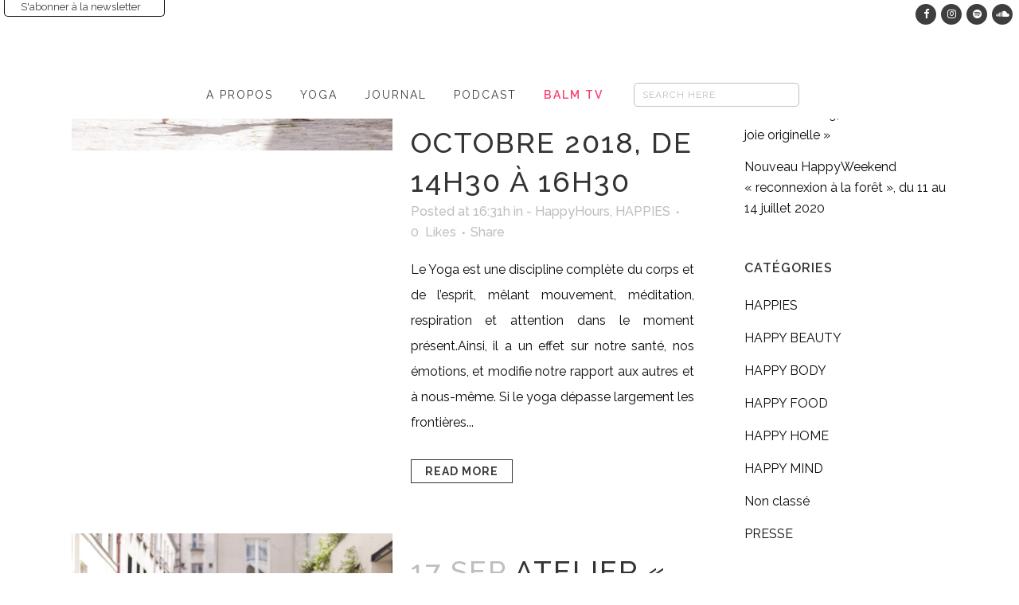

--- FILE ---
content_type: text/html; charset=UTF-8
request_url: https://orianehappylifestyle.com/tag/make-me-yoga/
body_size: 18827
content:
<!DOCTYPE html>
<html lang="fr-FR">
<head>
	<meta charset="UTF-8" />
	
				<meta name="viewport" content="width=device-width,initial-scale=1,user-scalable=no">
		
                            <meta name="description" content="- Happy Lifestyle - Oriane est professeur de yoga depuis octobre 2012. Elle donne des cours collectifs (tous niveaux) et des cours particuliers dans le centre de Paris, ainsi que des ateliers de yoga et de développement personnel.">
            
                            <meta name="keywords" content="yoga, paris, oriane rousset, happy lifestyle, marais, make me yoga,  team building, retraites, workshop, food, healthy, slow life, body positive, balm yoga, detox yoga, cosmetique">
                        <link rel="shortcut icon" type="image/x-icon" href="https://orianehappylifestyle.com/wp-content/uploads/2015/06/fav.gif">
            <link rel="apple-touch-icon" href="https://orianehappylifestyle.com/wp-content/uploads/2015/06/fav.gif"/>
        
	<link rel="profile" href="http://gmpg.org/xfn/11" />
	<link rel="pingback" href="https://orianehappylifestyle.com/xmlrpc.php" />

	<title>Oriane - HappyLifestyle | </title><link rel="preload" as="style" href="https://fonts.googleapis.com/css?family=Raleway%3A100%2C200%2C300%2C400%2C500%2C600%2C700%2C800%2C900%2C100italic%2C300italic%2C400italic%2C700italic%7CRaleway%3A100%2C200%2C300%2C400%2C500%2C600%2C700%2C800%2C900%2C100italic%2C300italic%2C400italic%2C700italic%7CMontserrat%3A100%2C200%2C300%2C400%2C500%2C600%2C700%2C800%2C900%2C100italic%2C300italic%2C400italic%2C700italic&#038;subset=latin%2Clatin-ext&#038;display=swap" /><link rel="stylesheet" href="https://fonts.googleapis.com/css?family=Raleway%3A100%2C200%2C300%2C400%2C500%2C600%2C700%2C800%2C900%2C100italic%2C300italic%2C400italic%2C700italic%7CRaleway%3A100%2C200%2C300%2C400%2C500%2C600%2C700%2C800%2C900%2C100italic%2C300italic%2C400italic%2C700italic%7CMontserrat%3A100%2C200%2C300%2C400%2C500%2C600%2C700%2C800%2C900%2C100italic%2C300italic%2C400italic%2C700italic&#038;subset=latin%2Clatin-ext&#038;display=swap" media="print" onload="this.media='all'" /><noscript><link rel="stylesheet" href="https://fonts.googleapis.com/css?family=Raleway%3A100%2C200%2C300%2C400%2C500%2C600%2C700%2C800%2C900%2C100italic%2C300italic%2C400italic%2C700italic%7CRaleway%3A100%2C200%2C300%2C400%2C500%2C600%2C700%2C800%2C900%2C100italic%2C300italic%2C400italic%2C700italic%7CMontserrat%3A100%2C200%2C300%2C400%2C500%2C600%2C700%2C800%2C900%2C100italic%2C300italic%2C400italic%2C700italic&#038;subset=latin%2Clatin-ext&#038;display=swap" /></noscript><link rel="stylesheet" href="https://orianehappylifestyle.com/wp-content/cache/min/1/9f3474d156f4923414157db92496b353.css" media="all" data-minify="1" />
<meta name='robots' content='max-image-preview:large' />
<link rel='dns-prefetch' href='//fonts.googleapis.com' />
<link href='https://fonts.gstatic.com' crossorigin rel='preconnect' />
<link rel="alternate" type="application/rss+xml" title="Oriane - HappyLifestyle &raquo; Flux" href="https://orianehappylifestyle.com/feed/" />
<link rel="alternate" type="application/rss+xml" title="Oriane - HappyLifestyle &raquo; Flux des commentaires" href="https://orianehappylifestyle.com/comments/feed/" />
<link rel="alternate" type="application/rss+xml" title="Oriane - HappyLifestyle &raquo; Flux de l’étiquette make me yoga" href="https://orianehappylifestyle.com/tag/make-me-yoga/feed/" />
<style id='wp-img-auto-sizes-contain-inline-css' type='text/css'>
img:is([sizes=auto i],[sizes^="auto," i]){contain-intrinsic-size:3000px 1500px}
/*# sourceURL=wp-img-auto-sizes-contain-inline-css */
</style>
<style id='wp-emoji-styles-inline-css' type='text/css'>

	img.wp-smiley, img.emoji {
		display: inline !important;
		border: none !important;
		box-shadow: none !important;
		height: 1em !important;
		width: 1em !important;
		margin: 0 0.07em !important;
		vertical-align: -0.1em !important;
		background: none !important;
		padding: 0 !important;
	}
/*# sourceURL=wp-emoji-styles-inline-css */
</style>
<style id='wp-block-library-inline-css' type='text/css'>
:root{--wp-block-synced-color:#7a00df;--wp-block-synced-color--rgb:122,0,223;--wp-bound-block-color:var(--wp-block-synced-color);--wp-editor-canvas-background:#ddd;--wp-admin-theme-color:#007cba;--wp-admin-theme-color--rgb:0,124,186;--wp-admin-theme-color-darker-10:#006ba1;--wp-admin-theme-color-darker-10--rgb:0,107,160.5;--wp-admin-theme-color-darker-20:#005a87;--wp-admin-theme-color-darker-20--rgb:0,90,135;--wp-admin-border-width-focus:2px}@media (min-resolution:192dpi){:root{--wp-admin-border-width-focus:1.5px}}.wp-element-button{cursor:pointer}:root .has-very-light-gray-background-color{background-color:#eee}:root .has-very-dark-gray-background-color{background-color:#313131}:root .has-very-light-gray-color{color:#eee}:root .has-very-dark-gray-color{color:#313131}:root .has-vivid-green-cyan-to-vivid-cyan-blue-gradient-background{background:linear-gradient(135deg,#00d084,#0693e3)}:root .has-purple-crush-gradient-background{background:linear-gradient(135deg,#34e2e4,#4721fb 50%,#ab1dfe)}:root .has-hazy-dawn-gradient-background{background:linear-gradient(135deg,#faaca8,#dad0ec)}:root .has-subdued-olive-gradient-background{background:linear-gradient(135deg,#fafae1,#67a671)}:root .has-atomic-cream-gradient-background{background:linear-gradient(135deg,#fdd79a,#004a59)}:root .has-nightshade-gradient-background{background:linear-gradient(135deg,#330968,#31cdcf)}:root .has-midnight-gradient-background{background:linear-gradient(135deg,#020381,#2874fc)}:root{--wp--preset--font-size--normal:16px;--wp--preset--font-size--huge:42px}.has-regular-font-size{font-size:1em}.has-larger-font-size{font-size:2.625em}.has-normal-font-size{font-size:var(--wp--preset--font-size--normal)}.has-huge-font-size{font-size:var(--wp--preset--font-size--huge)}.has-text-align-center{text-align:center}.has-text-align-left{text-align:left}.has-text-align-right{text-align:right}.has-fit-text{white-space:nowrap!important}#end-resizable-editor-section{display:none}.aligncenter{clear:both}.items-justified-left{justify-content:flex-start}.items-justified-center{justify-content:center}.items-justified-right{justify-content:flex-end}.items-justified-space-between{justify-content:space-between}.screen-reader-text{border:0;clip-path:inset(50%);height:1px;margin:-1px;overflow:hidden;padding:0;position:absolute;width:1px;word-wrap:normal!important}.screen-reader-text:focus{background-color:#ddd;clip-path:none;color:#444;display:block;font-size:1em;height:auto;left:5px;line-height:normal;padding:15px 23px 14px;text-decoration:none;top:5px;width:auto;z-index:100000}html :where(.has-border-color){border-style:solid}html :where([style*=border-top-color]){border-top-style:solid}html :where([style*=border-right-color]){border-right-style:solid}html :where([style*=border-bottom-color]){border-bottom-style:solid}html :where([style*=border-left-color]){border-left-style:solid}html :where([style*=border-width]){border-style:solid}html :where([style*=border-top-width]){border-top-style:solid}html :where([style*=border-right-width]){border-right-style:solid}html :where([style*=border-bottom-width]){border-bottom-style:solid}html :where([style*=border-left-width]){border-left-style:solid}html :where(img[class*=wp-image-]){height:auto;max-width:100%}:where(figure){margin:0 0 1em}html :where(.is-position-sticky){--wp-admin--admin-bar--position-offset:var(--wp-admin--admin-bar--height,0px)}@media screen and (max-width:600px){html :where(.is-position-sticky){--wp-admin--admin-bar--position-offset:0px}}

/*# sourceURL=wp-block-library-inline-css */
</style><style id='wp-block-paragraph-inline-css' type='text/css'>
.is-small-text{font-size:.875em}.is-regular-text{font-size:1em}.is-large-text{font-size:2.25em}.is-larger-text{font-size:3em}.has-drop-cap:not(:focus):first-letter{float:left;font-size:8.4em;font-style:normal;font-weight:100;line-height:.68;margin:.05em .1em 0 0;text-transform:uppercase}body.rtl .has-drop-cap:not(:focus):first-letter{float:none;margin-left:.1em}p.has-drop-cap.has-background{overflow:hidden}:root :where(p.has-background){padding:1.25em 2.375em}:where(p.has-text-color:not(.has-link-color)) a{color:inherit}p.has-text-align-left[style*="writing-mode:vertical-lr"],p.has-text-align-right[style*="writing-mode:vertical-rl"]{rotate:180deg}
/*# sourceURL=https://orianehappylifestyle.com/wp-includes/blocks/paragraph/style.min.css */
</style>
<style id='global-styles-inline-css' type='text/css'>
:root{--wp--preset--aspect-ratio--square: 1;--wp--preset--aspect-ratio--4-3: 4/3;--wp--preset--aspect-ratio--3-4: 3/4;--wp--preset--aspect-ratio--3-2: 3/2;--wp--preset--aspect-ratio--2-3: 2/3;--wp--preset--aspect-ratio--16-9: 16/9;--wp--preset--aspect-ratio--9-16: 9/16;--wp--preset--color--black: #000000;--wp--preset--color--cyan-bluish-gray: #abb8c3;--wp--preset--color--white: #ffffff;--wp--preset--color--pale-pink: #f78da7;--wp--preset--color--vivid-red: #cf2e2e;--wp--preset--color--luminous-vivid-orange: #ff6900;--wp--preset--color--luminous-vivid-amber: #fcb900;--wp--preset--color--light-green-cyan: #7bdcb5;--wp--preset--color--vivid-green-cyan: #00d084;--wp--preset--color--pale-cyan-blue: #8ed1fc;--wp--preset--color--vivid-cyan-blue: #0693e3;--wp--preset--color--vivid-purple: #9b51e0;--wp--preset--gradient--vivid-cyan-blue-to-vivid-purple: linear-gradient(135deg,rgb(6,147,227) 0%,rgb(155,81,224) 100%);--wp--preset--gradient--light-green-cyan-to-vivid-green-cyan: linear-gradient(135deg,rgb(122,220,180) 0%,rgb(0,208,130) 100%);--wp--preset--gradient--luminous-vivid-amber-to-luminous-vivid-orange: linear-gradient(135deg,rgb(252,185,0) 0%,rgb(255,105,0) 100%);--wp--preset--gradient--luminous-vivid-orange-to-vivid-red: linear-gradient(135deg,rgb(255,105,0) 0%,rgb(207,46,46) 100%);--wp--preset--gradient--very-light-gray-to-cyan-bluish-gray: linear-gradient(135deg,rgb(238,238,238) 0%,rgb(169,184,195) 100%);--wp--preset--gradient--cool-to-warm-spectrum: linear-gradient(135deg,rgb(74,234,220) 0%,rgb(151,120,209) 20%,rgb(207,42,186) 40%,rgb(238,44,130) 60%,rgb(251,105,98) 80%,rgb(254,248,76) 100%);--wp--preset--gradient--blush-light-purple: linear-gradient(135deg,rgb(255,206,236) 0%,rgb(152,150,240) 100%);--wp--preset--gradient--blush-bordeaux: linear-gradient(135deg,rgb(254,205,165) 0%,rgb(254,45,45) 50%,rgb(107,0,62) 100%);--wp--preset--gradient--luminous-dusk: linear-gradient(135deg,rgb(255,203,112) 0%,rgb(199,81,192) 50%,rgb(65,88,208) 100%);--wp--preset--gradient--pale-ocean: linear-gradient(135deg,rgb(255,245,203) 0%,rgb(182,227,212) 50%,rgb(51,167,181) 100%);--wp--preset--gradient--electric-grass: linear-gradient(135deg,rgb(202,248,128) 0%,rgb(113,206,126) 100%);--wp--preset--gradient--midnight: linear-gradient(135deg,rgb(2,3,129) 0%,rgb(40,116,252) 100%);--wp--preset--font-size--small: 13px;--wp--preset--font-size--medium: 20px;--wp--preset--font-size--large: 36px;--wp--preset--font-size--x-large: 42px;--wp--preset--spacing--20: 0.44rem;--wp--preset--spacing--30: 0.67rem;--wp--preset--spacing--40: 1rem;--wp--preset--spacing--50: 1.5rem;--wp--preset--spacing--60: 2.25rem;--wp--preset--spacing--70: 3.38rem;--wp--preset--spacing--80: 5.06rem;--wp--preset--shadow--natural: 6px 6px 9px rgba(0, 0, 0, 0.2);--wp--preset--shadow--deep: 12px 12px 50px rgba(0, 0, 0, 0.4);--wp--preset--shadow--sharp: 6px 6px 0px rgba(0, 0, 0, 0.2);--wp--preset--shadow--outlined: 6px 6px 0px -3px rgb(255, 255, 255), 6px 6px rgb(0, 0, 0);--wp--preset--shadow--crisp: 6px 6px 0px rgb(0, 0, 0);}:where(.is-layout-flex){gap: 0.5em;}:where(.is-layout-grid){gap: 0.5em;}body .is-layout-flex{display: flex;}.is-layout-flex{flex-wrap: wrap;align-items: center;}.is-layout-flex > :is(*, div){margin: 0;}body .is-layout-grid{display: grid;}.is-layout-grid > :is(*, div){margin: 0;}:where(.wp-block-columns.is-layout-flex){gap: 2em;}:where(.wp-block-columns.is-layout-grid){gap: 2em;}:where(.wp-block-post-template.is-layout-flex){gap: 1.25em;}:where(.wp-block-post-template.is-layout-grid){gap: 1.25em;}.has-black-color{color: var(--wp--preset--color--black) !important;}.has-cyan-bluish-gray-color{color: var(--wp--preset--color--cyan-bluish-gray) !important;}.has-white-color{color: var(--wp--preset--color--white) !important;}.has-pale-pink-color{color: var(--wp--preset--color--pale-pink) !important;}.has-vivid-red-color{color: var(--wp--preset--color--vivid-red) !important;}.has-luminous-vivid-orange-color{color: var(--wp--preset--color--luminous-vivid-orange) !important;}.has-luminous-vivid-amber-color{color: var(--wp--preset--color--luminous-vivid-amber) !important;}.has-light-green-cyan-color{color: var(--wp--preset--color--light-green-cyan) !important;}.has-vivid-green-cyan-color{color: var(--wp--preset--color--vivid-green-cyan) !important;}.has-pale-cyan-blue-color{color: var(--wp--preset--color--pale-cyan-blue) !important;}.has-vivid-cyan-blue-color{color: var(--wp--preset--color--vivid-cyan-blue) !important;}.has-vivid-purple-color{color: var(--wp--preset--color--vivid-purple) !important;}.has-black-background-color{background-color: var(--wp--preset--color--black) !important;}.has-cyan-bluish-gray-background-color{background-color: var(--wp--preset--color--cyan-bluish-gray) !important;}.has-white-background-color{background-color: var(--wp--preset--color--white) !important;}.has-pale-pink-background-color{background-color: var(--wp--preset--color--pale-pink) !important;}.has-vivid-red-background-color{background-color: var(--wp--preset--color--vivid-red) !important;}.has-luminous-vivid-orange-background-color{background-color: var(--wp--preset--color--luminous-vivid-orange) !important;}.has-luminous-vivid-amber-background-color{background-color: var(--wp--preset--color--luminous-vivid-amber) !important;}.has-light-green-cyan-background-color{background-color: var(--wp--preset--color--light-green-cyan) !important;}.has-vivid-green-cyan-background-color{background-color: var(--wp--preset--color--vivid-green-cyan) !important;}.has-pale-cyan-blue-background-color{background-color: var(--wp--preset--color--pale-cyan-blue) !important;}.has-vivid-cyan-blue-background-color{background-color: var(--wp--preset--color--vivid-cyan-blue) !important;}.has-vivid-purple-background-color{background-color: var(--wp--preset--color--vivid-purple) !important;}.has-black-border-color{border-color: var(--wp--preset--color--black) !important;}.has-cyan-bluish-gray-border-color{border-color: var(--wp--preset--color--cyan-bluish-gray) !important;}.has-white-border-color{border-color: var(--wp--preset--color--white) !important;}.has-pale-pink-border-color{border-color: var(--wp--preset--color--pale-pink) !important;}.has-vivid-red-border-color{border-color: var(--wp--preset--color--vivid-red) !important;}.has-luminous-vivid-orange-border-color{border-color: var(--wp--preset--color--luminous-vivid-orange) !important;}.has-luminous-vivid-amber-border-color{border-color: var(--wp--preset--color--luminous-vivid-amber) !important;}.has-light-green-cyan-border-color{border-color: var(--wp--preset--color--light-green-cyan) !important;}.has-vivid-green-cyan-border-color{border-color: var(--wp--preset--color--vivid-green-cyan) !important;}.has-pale-cyan-blue-border-color{border-color: var(--wp--preset--color--pale-cyan-blue) !important;}.has-vivid-cyan-blue-border-color{border-color: var(--wp--preset--color--vivid-cyan-blue) !important;}.has-vivid-purple-border-color{border-color: var(--wp--preset--color--vivid-purple) !important;}.has-vivid-cyan-blue-to-vivid-purple-gradient-background{background: var(--wp--preset--gradient--vivid-cyan-blue-to-vivid-purple) !important;}.has-light-green-cyan-to-vivid-green-cyan-gradient-background{background: var(--wp--preset--gradient--light-green-cyan-to-vivid-green-cyan) !important;}.has-luminous-vivid-amber-to-luminous-vivid-orange-gradient-background{background: var(--wp--preset--gradient--luminous-vivid-amber-to-luminous-vivid-orange) !important;}.has-luminous-vivid-orange-to-vivid-red-gradient-background{background: var(--wp--preset--gradient--luminous-vivid-orange-to-vivid-red) !important;}.has-very-light-gray-to-cyan-bluish-gray-gradient-background{background: var(--wp--preset--gradient--very-light-gray-to-cyan-bluish-gray) !important;}.has-cool-to-warm-spectrum-gradient-background{background: var(--wp--preset--gradient--cool-to-warm-spectrum) !important;}.has-blush-light-purple-gradient-background{background: var(--wp--preset--gradient--blush-light-purple) !important;}.has-blush-bordeaux-gradient-background{background: var(--wp--preset--gradient--blush-bordeaux) !important;}.has-luminous-dusk-gradient-background{background: var(--wp--preset--gradient--luminous-dusk) !important;}.has-pale-ocean-gradient-background{background: var(--wp--preset--gradient--pale-ocean) !important;}.has-electric-grass-gradient-background{background: var(--wp--preset--gradient--electric-grass) !important;}.has-midnight-gradient-background{background: var(--wp--preset--gradient--midnight) !important;}.has-small-font-size{font-size: var(--wp--preset--font-size--small) !important;}.has-medium-font-size{font-size: var(--wp--preset--font-size--medium) !important;}.has-large-font-size{font-size: var(--wp--preset--font-size--large) !important;}.has-x-large-font-size{font-size: var(--wp--preset--font-size--x-large) !important;}
/*# sourceURL=global-styles-inline-css */
</style>

<style id='classic-theme-styles-inline-css' type='text/css'>
/*! This file is auto-generated */
.wp-block-button__link{color:#fff;background-color:#32373c;border-radius:9999px;box-shadow:none;text-decoration:none;padding:calc(.667em + 2px) calc(1.333em + 2px);font-size:1.125em}.wp-block-file__button{background:#32373c;color:#fff;text-decoration:none}
/*# sourceURL=/wp-includes/css/classic-themes.min.css */
</style>











<style id='bridge-stylesheet-inline-css' type='text/css'>
   .archive.disabled_footer_top .footer_top_holder, .archive.disabled_footer_bottom .footer_bottom_holder { display: none;}


/*# sourceURL=bridge-stylesheet-inline-css */
</style>




<style id='bridge-style-dynamic-responsive-inline-css' type='text/css'>
/* -------- HEADER --------- */

/* TOP: Newsletter + Social icons */
#top {
  display:block;
  height:20px;
  /* -- start of trick to override page defined max width */
  width: 100vw;
  position: absolute;
  top:0;
  left: 50%;
  right: 50%;
  margin-left: -50vw;
  margin-right: -50vw;
  /* -- end of trick */
}

/* Social icons */
.social {
  display:block;
  width:auto;
  padding:0;
  margin-right:5px;
  position:absolute;
  right:0;
  top:0;
}

/* Newsletter subscription in a css drawer */
#drawer {
  display:block;
  position: absolute;
  top: -130px;
  left:5px;
  height: 150px;
  width: 200px;
  padding:0;
  border-radius: 0 0 5px 5px;
  border-width: 0 1px 1px 1px;
  border-style:solid;
  background-color:white;
  -webkit-transition: all .5s ease-in;
  transition: all .5s ease-in;
}
#drawer > a {color:#3e3e3e !important;}
#drawer > a:hover {color:#f84072 !important;}
#drawer:target                             {top: 0;}
#drawer_closed:target  #drawer {top: -130px;}
#drawer:target a.open_drawer    {display: none;}
#drawer:target a.close_drawer    {display: block;}
#drawer a.open_drawer, 
#drawer a.close_drawer {
  text-decoration: none;
  position: absolute;
  bottom:-5px;
}
#drawer a.open_drawer {left:20px;}
#drawer a.close_drawer {left:75px; display: none;}
input[type=email] {
  display:block;  
  margin:0 auto;
  border-radius:5px;
  -webkit-border-radius: 5px;
  border:1px solid #ccc;
  padding:3px;
  width: 150px;
  text-align:center;
}
input[type=submit] {
  display:block;  
  margin:0 auto;
  margin-top:5px;
  padding:5px; 
  border:1px solid #ccc;
  -webkit-border-radius: 5px;
  border-radius: 5px;
  background-color:white;
  color:#777;
}
input[type=submit]:hover {cursor:pointer; color:#f84072;}

/* Top_Menu: menu principal */
/* liste déroulante avec bordure */
#menu-top_menu > li > div > div > ul {
border-style:solid;
border-width:0 1px 1px 1px;
border-color:#ccc;
border-radius: 0 0 5px 5px;
-webkit-border-radius: 0 0 5px 5px;
}
/* Item BALM TV du menu principal */
.replay_li_ul > a {
color:#f84072 !important;
font-weight: 600 !important;
}
/* Search field */
.widget_search {
height: 28px !important;
background-color: transparent;
border: 1px solid #bebebe; 
border-radius: 5px;
-webkit-border-radius: 5px;
}
#s {
background-color: transparent;
color: #3e3e3e;
text-transform: lowercase;
padding: 0 45px 0 10px;
}
#s::placeholder {
color: #bebebe;
text-transform: uppercase;
font-weight: normal;
}


/* --------------------------- */
/* -------- BODY -------- */
/* --------------------------- */

/* Titre de page */
.page_title > div > span {
font-size:25px;
font-weight:400;
}

/* Paragraphes & Text */
p {
text-align:justify;
margin: 0 0 30px; /* espacement entre paragraphe */
}
p > ul {
text-align:justify;
}

/* Lien */
.container a:hover {
  font-weight: 500; /*400=normal, 700=bold*/
  text-decoration: underline;
}

/* Image cliquable */
.wp-block-image > figure > a:hover {
  opacity: 0.5;
}

/* Page YOGA */
/* colonne planning cours */
#planning-cours {
  border-radius: 25px;
  border: 1px solid;
  padding: 10px 10px 30px 10px;
}

/* Page BALM TV */
/* Texte bannières */
.balmtv-banner > .wp-block-cover__inner-container {
width: 100% !important;
}
.balmtv-banner > .wp-block-cover__inner-container > p {
  padding: 10px 0px !important; /* format du background */
  width: 100%;
}


/* latest post: mise en forme du texte sous l'image des derniers articles parus */
.latest_post_inner .post_infos {
font-weight: 600;
color: #f84072;
}
.latest_post_holder.boxes > ul > li .latest_post {
  text-align:justify;
  padding:20px 15px 0 5px;
}

/* blog/articles: sous catégories dans des sous menus latéraux */
.widget_categories > ul {
  margin-left:-5px;
}
.widget_categories > ul > li.cat-item {
  position:relative;
}
.widget_categories > ul > li.cat-item > a {
  display:inline-block; /* inline pour que la bordure ne soit pas plus longue que le mot, block pour pouvoir appliquer un padding */
  position:relative; /* pour appliquer le z-index */
  z-index: 1;
  width:auto;
  padding-left:5px;
  border-style:solid;
  border-color:white; /* pour que l'espace soit déjà réservé pour la bordure. Changement de couleur en hover */
  border-width:1px 0 0 0;
}
.widget_categories > ul > li.cat-item > ul.children {
  display:block;
  position:absolute;
  z-index:3; /* 2 est le niveau des articles de la blog */
  top:7px;
  right:100%;
  width:auto;
  visibility:hidden;
  padding:20px 15px 20px 15px;
  border-style:solid;
  border-color:#ccc;
  border-radius: 5px 0 0 5px;
  -webkit-border-radius: 5px 0 0 5px;
  background-color:rgba(255,255,255,1);
}
.widget_categories > ul > li.cat-item > a:hover {
  border-color:#ccc;
}
.widget_categories > ul > li.cat-item > a:hover + ul.children,
.widget_categories > ul > li.cat-item > ul.children:hover {
  border-width:1px 0 1px 1px;
  visibility:visible;
}
.widget_categories > ul > li.cat-item > ul.children > li.cat-item > a {
  white-space: nowrap;
  color:#3e3e3e;
  transition:none;
}
.widget_categories > ul > li.cat-item > ul.children > li.cat-item > a:hover {
  color:#f84072;
}


/* ------------------------------- */
/* -------- FOOTER -------- */
/* ------------------------------- */

/* footer separation */
footer .container_inner {
border-top: 2px solid #ccc;
}











/* -------- FORMER CSS
.touch .popup_menu_holder_outer{
display: none;
}

.touch .popup_menu_opened .popup_menu_holder_outer{
display: block;
}

.q_image_with_text_over:hover .shader {
background-color: rgba(248,64,114,1) !important;
}

.woocommerce ul.products li.product h6 {
font-family: Montserrat, sans-serif;
color: #343434;
}

.woocommerce ul.products li.product .price {
font-family: Montserrat, sans-serif;
font-weight: 400;
font-size: 17px;
color: #f1d5cc;
margin-top: 8px;
}

li.product:hover .image-wrapper {
background-color: #000;
}

.woocommerce ul.products li.product:hover .image-wrapper img {
opacity: .65;
}

.woocommerce ul.products li.product .image-wrapper img {
vertical-align: middle;
}

.woocommerce .products .button, .woocommerce ul.products li.product .added_to_cart, .woocommerce .button, .woocommerce-page .button, .woocommerce-page input[type="submit"], .woocommerce input[type="submit"], .woocommerce ul.products li.product .added_to_cart {
font-family: Montserrat, sans-serif;
font-size: 14px;
font-weight: 700;
letter-spacing: 1px;
color: #343434;
border: 3px solid #343434;
border-radius: 0;
height: 29px !important;
line-height: 29px !important;
}

.woocommerce .products .button, .woocommerce ul.products li.product .added_to_cart {
color: #ffffff;
border-color: #ffffff;
}

.woocommerce table.cart td.actions input[type="submit"], .woocommerce input[type="submit"] {
box-sizing: content-box;
}

.latest_post_holder>ul>li {
padding-bottom: 35px;
}

.latest_post_holder.image_in_box .latest_post_text .latest_post_title {
margin-bottom: 11px;
}

.footer_top {
padding-top: 0;
padding-bottom: 30px;
}

.footer_bottom ul li a {
font-family: Montserrat, sans-serif;
font-weight: 700;
font-size: 14px;
letter-spacing: 2px;
}

.woocommerce ul.products li.product h6 {
margin-top: 28px;
}

.woocommerce ul.products {
margin-bottom: 0;
}

.latest_post_inner .post_infos {
font-weight: 600;
color: #f84072;
}

.three_columns>.column2>.column_inner {
padding: 0 5px 0 5px;
}

div.wpcf7 img.ajax-loader {
margin-right: -20px;
}

footer .container_inner {
border-top: 2px solid #eaeaea;
}

.woocommerce .product .onsale.out-of-stock-button {
background-color: #f1d5cc;
}

.q_accordion_holder.accordion.boxed .ui-accordion-header {
background-color: #f1d5cc;
color: #ffffff;
line-height: 1.6em;
}

.q_accordion_holder.accordion .ui-accordion-header:hover {
background-color: #343434;
color: #ffffff !important;
}

.woocommerce div.product .summary p.price span.amount {
color: #f1d5cc;
}

.woocommerce .product h1.product_title {
font-family: Montserrat, sans-serif;
font-size: 24px;
color: #343434;
letter-spacing: 3px;
}

.woocommerce div.product div.product_meta>span, .woocommerce div.product div.product_meta>.social_share_list_holder>span {
font-family: Montserrat, sans-serif;
color: #343434;
letter-spacing: 1px;
}

input.wpcf7-form-control.wpcf7-submit, input.wpcf7-form-control.wpcf7-submit:not([disabled]) {
color: #ffffff;
background-color: #343434;
line-height: 29px;
height: 29px;
}

.woocommerce .checkout table.shop_table thead tr th, .woocommerce-page .checkout table.shop_table thead tr th, .woocommerce table.cart thead tr th, .woocommerce-page table.cart thead tr th, .woocommerce-account table.my_account_orders thead tr th, .woocommerce-page table.my_account_orders thead tr th,
.woocommerce table.shop_attributes th {
font-family: Montserrat, sans-serif;
font-size: 14px;
color: #343434;
font-weight: 700;
}

.woocommerce input[type='text']:not(.qode_search_field), .woocommerce input[type='password'], .woocommerce input[type='email'], .woocommerce-page input[type='text']:not(.qode_search_field), .woocommerce-page input[type='password'], .woocommerce-page input[type='email'], .woocommerce textarea, .woocommerce-page textarea {
background-color: #f6f6f6 !important;
}

header.fixed_hiding.scrolled .header_bottom {
box-shadow: none;
}

.blog_large_image .post_content_holder {
text-align: center;
}

@media only screen and (min-width: 1000px){
 header.fixed_hiding .q_logo a{
  -ms-transform: translateY(20px);
  -webkit-transform: translateY(20px);
  transform: translateY(20px);
 }
}

.blog_large_image .post_text h2, .blog_large_image .post_text h2 a, .blog_holder.blog_single article h2 {
font-size: 30px;
letter-spacing: 2px;
}

blockquote h5 {
font-family: Raleway, sans-serif;
font-size: 15px;
}

.post_content_holder .post_more {
display: none;
}

.blog_holder article .post_text .post_text_inner {
padding: 45px
}

nav.mobile_menu ul li a, nav.mobile_menu ul li h3 {
text-transform: uppercase;
}
p {
    color: #333;
    font-size: 14px;
    font-weight: 300;
    letter-spacing: 0.03em;
    line-height: 22px;
}
footer .container_inner {
    border-top: 1px solid #eaeaea;
}
.header_top{
    height:23px;
}

input.wpcf7-form-control.wpcf7-text, input.wpcf7-form-control.wpcf7-number, input.wpcf7-form-control.wpcf7-date, textarea.wpcf7-form-control.wpcf7-textarea, select.wpcf7-form-control.wpcf7-select, input.wpcf7-form-control.wpcf7-quiz {
    border: 1px solid #000;
}
*/
/*# sourceURL=bridge-style-dynamic-responsive-inline-css */
</style>



<style id='rocket-lazyload-inline-css' type='text/css'>
.rll-youtube-player{position:relative;padding-bottom:56.23%;height:0;overflow:hidden;max-width:100%;}.rll-youtube-player:focus-within{outline: 2px solid currentColor;outline-offset: 5px;}.rll-youtube-player iframe{position:absolute;top:0;left:0;width:100%;height:100%;z-index:100;background:0 0}.rll-youtube-player img{bottom:0;display:block;left:0;margin:auto;max-width:100%;width:100%;position:absolute;right:0;top:0;border:none;height:auto;-webkit-transition:.4s all;-moz-transition:.4s all;transition:.4s all}.rll-youtube-player img:hover{-webkit-filter:brightness(75%)}.rll-youtube-player .play{height:100%;width:100%;left:0;top:0;position:absolute;background:url(https://orianehappylifestyle.com/wp-content/plugins/wp-rocket/assets/img/youtube.png) no-repeat center;background-color: transparent !important;cursor:pointer;border:none;}
/*# sourceURL=rocket-lazyload-inline-css */
</style>
<script type="text/javascript" src="https://orianehappylifestyle.com/wp-includes/js/jquery/jquery.min.js?ver=3.7.1" id="jquery-core-js"></script>
<script type="text/javascript" src="https://orianehappylifestyle.com/wp-includes/js/jquery/jquery-migrate.min.js?ver=3.4.1" id="jquery-migrate-js"></script>


<link rel="https://api.w.org/" href="https://orianehappylifestyle.com/wp-json/" /><link rel="alternate" title="JSON" type="application/json" href="https://orianehappylifestyle.com/wp-json/wp/v2/tags/202" /><link rel="EditURI" type="application/rsd+xml" title="RSD" href="https://orianehappylifestyle.com/xmlrpc.php?rsd" />
<meta name="generator" content="WordPress 6.9" />
			
		<meta name="generator" content="Powered by WPBakery Page Builder - drag and drop page builder for WordPress."/>
<meta name="generator" content="Powered by Slider Revolution 6.6.12 - responsive, Mobile-Friendly Slider Plugin for WordPress with comfortable drag and drop interface." />
<script>function setREVStartSize(e){
			//window.requestAnimationFrame(function() {
				window.RSIW = window.RSIW===undefined ? window.innerWidth : window.RSIW;
				window.RSIH = window.RSIH===undefined ? window.innerHeight : window.RSIH;
				try {
					var pw = document.getElementById(e.c).parentNode.offsetWidth,
						newh;
					pw = pw===0 || isNaN(pw) || (e.l=="fullwidth" || e.layout=="fullwidth") ? window.RSIW : pw;
					e.tabw = e.tabw===undefined ? 0 : parseInt(e.tabw);
					e.thumbw = e.thumbw===undefined ? 0 : parseInt(e.thumbw);
					e.tabh = e.tabh===undefined ? 0 : parseInt(e.tabh);
					e.thumbh = e.thumbh===undefined ? 0 : parseInt(e.thumbh);
					e.tabhide = e.tabhide===undefined ? 0 : parseInt(e.tabhide);
					e.thumbhide = e.thumbhide===undefined ? 0 : parseInt(e.thumbhide);
					e.mh = e.mh===undefined || e.mh=="" || e.mh==="auto" ? 0 : parseInt(e.mh,0);
					if(e.layout==="fullscreen" || e.l==="fullscreen")
						newh = Math.max(e.mh,window.RSIH);
					else{
						e.gw = Array.isArray(e.gw) ? e.gw : [e.gw];
						for (var i in e.rl) if (e.gw[i]===undefined || e.gw[i]===0) e.gw[i] = e.gw[i-1];
						e.gh = e.el===undefined || e.el==="" || (Array.isArray(e.el) && e.el.length==0)? e.gh : e.el;
						e.gh = Array.isArray(e.gh) ? e.gh : [e.gh];
						for (var i in e.rl) if (e.gh[i]===undefined || e.gh[i]===0) e.gh[i] = e.gh[i-1];
											
						var nl = new Array(e.rl.length),
							ix = 0,
							sl;
						e.tabw = e.tabhide>=pw ? 0 : e.tabw;
						e.thumbw = e.thumbhide>=pw ? 0 : e.thumbw;
						e.tabh = e.tabhide>=pw ? 0 : e.tabh;
						e.thumbh = e.thumbhide>=pw ? 0 : e.thumbh;
						for (var i in e.rl) nl[i] = e.rl[i]<window.RSIW ? 0 : e.rl[i];
						sl = nl[0];
						for (var i in nl) if (sl>nl[i] && nl[i]>0) { sl = nl[i]; ix=i;}
						var m = pw>(e.gw[ix]+e.tabw+e.thumbw) ? 1 : (pw-(e.tabw+e.thumbw)) / (e.gw[ix]);
						newh =  (e.gh[ix] * m) + (e.tabh + e.thumbh);
					}
					var el = document.getElementById(e.c);
					if (el!==null && el) el.style.height = newh+"px";
					el = document.getElementById(e.c+"_wrapper");
					if (el!==null && el) {
						el.style.height = newh+"px";
						el.style.display = "block";
					}
				} catch(e){
					console.log("Failure at Presize of Slider:" + e)
				}
			//});
		  };</script>
	<!-- Fonts Plugin CSS - https://fontsplugin.com/ -->
	<style>
			</style>
	<!-- Fonts Plugin CSS -->
	<noscript><style> .wpb_animate_when_almost_visible { opacity: 1; }</style></noscript><noscript><style id="rocket-lazyload-nojs-css">.rll-youtube-player, [data-lazy-src]{display:none !important;}</style></noscript>
<style id='rs-plugin-settings-inline-css' type='text/css'>
#rs-demo-id {}
/*# sourceURL=rs-plugin-settings-inline-css */
</style>
</head>

<body class="archive tag tag-make-me-yoga tag-202 wp-theme-bridge bridge-core-3.0.8  qode-title-hidden qode-theme-ver-29.5 qode-theme-bridge disabled_footer_bottom wpb-js-composer js-comp-ver-6.10.0 vc_responsive" itemscope itemtype="http://schema.org/WebPage">



	<div class="ajax_loader"><div class="ajax_loader_1"><div class="two_rotating_circles"><div class="dot1"></div><div class="dot2"></div></div></div></div>
	
<div class="wrapper">
	<div class="wrapper_inner">

    
		<!-- Google Analytics start -->
				<!-- Google Analytics end -->

		
	<header class=" has_top scroll_top centered_logo centered_logo_animate  stick menu_bottom scrolled_not_transparent page_header">
	<div class="header_inner clearfix">
				<div class="header_top_bottom_holder">
				<div class="header_top clearfix" style='' >
							<div class="left">
						<div class="inner">
							<div class="widget_text header-widget widget_custom_html header-left-widget"><div class="textwidget custom-html-widget"><div id="top">
	
<div id="drawer_closed">
<div id="drawer">
<!-- Mailchimp for WordPress v4.9.18 - https://wordpress.org/plugins/mailchimp-for-wp/ --><form id="mc4wp-form-1" class="mc4wp-form mc4wp-form-17232" method="post" data-id="17232" data-name="Newsletter" ><div class="mc4wp-form-fields"><p>
	<input type="email" name="EMAIL" placeholder="Entrez votre adresse email" required />
    <input type="submit" value="Ok" />
</p></div><label style="display: none !important;">Laissez ce champ vide si vous êtes humain : <input type="text" name="_mc4wp_honeypot" value="" tabindex="-1" autocomplete="off" /></label><input type="hidden" name="_mc4wp_timestamp" value="1768867346" /><input type="hidden" name="_mc4wp_form_id" value="17232" /><input type="hidden" name="_mc4wp_form_element_id" value="mc4wp-form-1" /><div class="mc4wp-response"></div></form><!-- / Mailchimp for WordPress Plugin -->
<a href="#drawer" class="open_drawer" aria-hidden="true">S'abonner à la newsletter</a>
<a href="#drawer_closed" class="close_drawer" aria-hidden="true">Fermer</a>
</div>
</div>
	
	
<div class="social">
<span class='q_social_icon_holder circle_social' data-color=#ffffff data-hover-background-color=#f84072 ><a itemprop='url' href='https://www.facebook.com/orianehappylifestyle/' target='_blank'><span class='fa-stack fa-lg' style='background-color: rgba(62, 62, 62, 1);border-width: 0px;margin: 0 0 0 0;font-size: 13px;'><i class="qode_icon_font_awesome fa fa-facebook " style="color: #ffffff;font-size: 13px;" ></i></span></a></span>

<span class='q_social_icon_holder circle_social' data-color=#ffffff data-hover-background-color=#f84072 ><a itemprop='url' href='https://www.instagram.com/orianehappylifestyle/' target='_blank'><span class='fa-stack fa-lg' style='background-color: rgba(62, 62, 62, 1);border-width: 0px;margin: 0 0 0 0;font-size: 13px;'><i class="qode_icon_font_awesome fa fa-instagram " style="color: #ffffff;font-size: 13px;" ></i></span></a></span>

<span class='q_social_icon_holder circle_social' data-color=#ffffff data-hover-background-color=#f84072 ><a itemprop='url' href='https://open.spotify.com/user/a8krj473b6ff0oxwnv5gznthf?si=t4D3XuFcRmW-wGuA98lcIQ' target='_blank'><span class='fa-stack fa-lg' style='background-color: rgba(62, 62, 62, 1);border-width: 0px;margin: 0 0 0 0;font-size: 13px;'><i class="qode_icon_font_awesome fa fa-spotify " style="color: #ffffff;font-size: 13px;" ></i></span></a></span>
	
<span class='q_social_icon_holder circle_social' data-color=#ffffff data-hover-background-color=#f84072 ><a itemprop='url' href='https://soundcloud.com/orianehappylifestyle' target='_blank'><span class='fa-stack fa-lg' style='background-color: rgba(62, 62, 62, 1);border-width: 0px;margin: 0 0 0 0;font-size: 13px;'><i class="qode_icon_font_awesome fa fa-soundcloud " style="color: #ffffff;font-size: 13px;" ></i></span></a></span>
</div>
</div>

</div></div>						</div>
					</div>
					<div class="right">
						<div class="inner">
													</div>
					</div>
						</div>

			<div class="header_bottom clearfix" style='' >
											<div class="header_inner_left">
									<div class="mobile_menu_button">
		<span>
			<i class="qode_icon_font_awesome fa fa-bars " ></i>		</span>
	</div>
								<div class="logo_wrapper" >
	<div class="q_logo">
		<a itemprop="url" href="https://orianehappylifestyle.com/" >
             <img itemprop="image" class="normal" src="data:image/svg+xml,%3Csvg%20xmlns='http://www.w3.org/2000/svg'%20viewBox='0%200%200%200'%3E%3C/svg%3E" alt="Logo" data-lazy-src="https://orianehappylifestyle.com/wp-content/uploads/2015/05/logo1.gif"><noscript><img itemprop="image" class="normal" src="https://orianehappylifestyle.com/wp-content/uploads/2015/05/logo1.gif" alt="Logo"></noscript> 			 <img itemprop="image" class="light" src="data:image/svg+xml,%3Csvg%20xmlns='http://www.w3.org/2000/svg'%20viewBox='0%200%200%200'%3E%3C/svg%3E" alt="Logo" data-lazy-src="https://orianehappylifestyle.com/wp-content/uploads/2015/05/logo1.gif"/><noscript><img itemprop="image" class="light" src="https://orianehappylifestyle.com/wp-content/uploads/2015/05/logo1.gif" alt="Logo"/></noscript> 			 <img itemprop="image" class="dark" src="data:image/svg+xml,%3Csvg%20xmlns='http://www.w3.org/2000/svg'%20viewBox='0%200%200%200'%3E%3C/svg%3E" alt="Logo" data-lazy-src="https://orianehappylifestyle.com/wp-content/uploads/2015/05/logo1.gif"/><noscript><img itemprop="image" class="dark" src="https://orianehappylifestyle.com/wp-content/uploads/2015/05/logo1.gif" alt="Logo"/></noscript> 			 <img itemprop="image" class="sticky" src="data:image/svg+xml,%3Csvg%20xmlns='http://www.w3.org/2000/svg'%20viewBox='0%200%200%200'%3E%3C/svg%3E" alt="Logo" data-lazy-src="https://orianehappylifestyle.com/wp-content/uploads/2015/05/logo1.gif"/><noscript><img itemprop="image" class="sticky" src="https://orianehappylifestyle.com/wp-content/uploads/2015/05/logo1.gif" alt="Logo"/></noscript> 			 <img itemprop="image" class="mobile" src="data:image/svg+xml,%3Csvg%20xmlns='http://www.w3.org/2000/svg'%20viewBox='0%200%200%200'%3E%3C/svg%3E" alt="Logo" data-lazy-src="https://orianehappylifestyle.com/wp-content/uploads/2015/05/logo1.gif"/><noscript><img itemprop="image" class="mobile" src="https://orianehappylifestyle.com/wp-content/uploads/2015/05/logo1.gif" alt="Logo"/></noscript> 					</a>
	</div>
	</div>															</div>
							<div class="header_menu_bottom">
								<div class="header_menu_bottom_inner">
																		<div class="main_menu_header_inner_right_holder with_center_logo">
																					<nav class="main_menu drop_down">
												<ul id="menu-top_menu" class="clearfix"><li id="nav-menu-item-18719" class="menu-item menu-item-type-post_type menu-item-object-page  narrow"><a href="https://orianehappylifestyle.com/a-propos/" class=""><i class="menu_icon blank fa"></i><span>A propos</span><span class="plus"></span></a></li>
<li id="nav-menu-item-17161" class="menu-item menu-item-type-post_type menu-item-object-page  narrow"><a href="https://orianehappylifestyle.com/yoga/" class=""><i class="menu_icon blank fa"></i><span>Yoga</span><span class="plus"></span></a></li>
<li id="nav-menu-item-15722" class="menu-item menu-item-type-post_type menu-item-object-page  narrow"><a href="https://orianehappylifestyle.com/blog/" class=""><i class="menu_icon blank fa"></i><span>Journal</span><span class="plus"></span></a></li>
<li id="nav-menu-item-17371" class="menu-item menu-item-type-post_type menu-item-object-page  narrow"><a href="https://orianehappylifestyle.com/podcast/" class=""><i class="menu_icon blank fa"></i><span>Podcast</span><span class="plus"></span></a></li>
<li id="nav-menu-item-18702" class="replay_li_ul menu-item menu-item-type-post_type menu-item-object-page menu-item-has-children  has_sub narrow"><a href="https://orianehappylifestyle.com/balm-tv/" class=""><i class="menu_icon blank fa"></i><span>Balm TV</span><span class="plus"></span></a>
<div class="second"><div class="inner"><ul>
	<li id="nav-menu-item-18811" class="menu-item menu-item-type-custom menu-item-object-custom "><a target="_blank" href="https://replay.orianehappylifestyle.com" class=""><i class="menu_icon blank fa"></i><span>Replay</span><span class="plus"></span></a></li>
	<li id="nav-menu-item-18812" class="menu-item menu-item-type-custom menu-item-object-custom "><a target="_blank" href="https://rituelsroutines.orianehappylifestyle.com" class=""><i class="menu_icon blank fa"></i><span>Rituels &#038; routines</span><span class="plus"></span></a></li>
</ul></div></div>
</li>
</ul>											</nav>
											<div class="header_inner_right">
												<div class="side_menu_button_wrapper right">
																											<div class="header_bottom_right_widget_holder"><div class="header_bottom_widget widget_search"><form role="search" method="get" id="searchform" action="https://orianehappylifestyle.com/">
    <div><label class="screen-reader-text" for="s">Search for:</label>
        <input type="text" value="" placeholder="Search Here" name="s" id="s" />
        <input type="submit" id="searchsubmit" value="&#xf002" />
    </div>
</form></div></div>
																																							<div class="side_menu_button">
																																										
													</div>
												</div>
											</div>
										</div>
									</div>
								</div>
								<nav class="mobile_menu">
	<ul id="menu-top_menu-1" class=""><li id="mobile-menu-item-18719" class="menu-item menu-item-type-post_type menu-item-object-page "><a href="https://orianehappylifestyle.com/a-propos/" class=""><span>A propos</span></a><span class="mobile_arrow"><i class="fa fa-angle-right"></i><i class="fa fa-angle-down"></i></span></li>
<li id="mobile-menu-item-17161" class="menu-item menu-item-type-post_type menu-item-object-page "><a href="https://orianehappylifestyle.com/yoga/" class=""><span>Yoga</span></a><span class="mobile_arrow"><i class="fa fa-angle-right"></i><i class="fa fa-angle-down"></i></span></li>
<li id="mobile-menu-item-15722" class="menu-item menu-item-type-post_type menu-item-object-page "><a href="https://orianehappylifestyle.com/blog/" class=""><span>Journal</span></a><span class="mobile_arrow"><i class="fa fa-angle-right"></i><i class="fa fa-angle-down"></i></span></li>
<li id="mobile-menu-item-17371" class="menu-item menu-item-type-post_type menu-item-object-page "><a href="https://orianehappylifestyle.com/podcast/" class=""><span>Podcast</span></a><span class="mobile_arrow"><i class="fa fa-angle-right"></i><i class="fa fa-angle-down"></i></span></li>
<li id="mobile-menu-item-18702" class="replay_li_ul menu-item menu-item-type-post_type menu-item-object-page menu-item-has-children  has_sub"><a href="https://orianehappylifestyle.com/balm-tv/" class=""><span>Balm TV</span></a><span class="mobile_arrow"><i class="fa fa-angle-right"></i><i class="fa fa-angle-down"></i></span>
<ul class="sub_menu">
	<li id="mobile-menu-item-18811" class="menu-item menu-item-type-custom menu-item-object-custom "><a target="_blank" href="https://replay.orianehappylifestyle.com" class=""><span>Replay</span></a><span class="mobile_arrow"><i class="fa fa-angle-right"></i><i class="fa fa-angle-down"></i></span></li>
	<li id="mobile-menu-item-18812" class="menu-item menu-item-type-custom menu-item-object-custom "><a target="_blank" href="https://rituelsroutines.orianehappylifestyle.com" class=""><span>Rituels &#038; routines</span></a><span class="mobile_arrow"><i class="fa fa-angle-right"></i><i class="fa fa-angle-down"></i></span></li>
</ul>
</li>
</ul></nav>												</div>
			</div>
		</div>

</header>	<a id="back_to_top" href="#">
        <span class="fa-stack">
            <i class="qode_icon_font_awesome fa fa-arrow-up " ></i>        </span>
	</a>
	
	
    
    	
    
    <div class="content ">
        <div class="content_inner  ">
    
	
				<div class="container">
            			<div class="container_inner default_template_holder clearfix">
									<div class="two_columns_75_25 background_color_sidebar grid2 clearfix">
						<div class="column1">
							<div class="column_inner">
								<div class="blog_holder blog_small_image">

	
    <!--if template name is defined than it is used our template and we can use query '$blog_query'-->
    
        <!--otherwise it is archive or category page and we don't have query-->
                    		<article id="post-17711" class="post-17711 post type-post status-publish format-standard has-post-thumbnail hentry category-happyhours-happies category-happies tag-affirmations tag-ancrage tag-atelier tag-developpement-personnel tag-earthing tag-enraciner tag-make-me-yoga tag-positif tag-yoga">
			<div class="post_content_holder">
									<div class="post_image">
						<a itemprop="url" href="https://orianehappylifestyle.com/atelier-se-nourrir-du-yoga-au-quotidien-dimanche-23-septembre-2018-de-14h30-a-16h30-2/" title="Atelier « Se nourrir du yoga au quotidien » , dimanche 21 octobre 2018, de 14h30 à 16h30">
							<img width="1000" height="751" src="data:image/svg+xml,%3Csvg%20xmlns='http://www.w3.org/2000/svg'%20viewBox='0%200%201000%20751'%3E%3C/svg%3E" class="attachment-full size-full wp-post-image" alt="" decoding="async" fetchpriority="high" data-lazy-srcset="https://orianehappylifestyle.com/wp-content/uploads/2018/09/fenterue.jpg 1000w, https://orianehappylifestyle.com/wp-content/uploads/2018/09/fenterue-300x225.jpg 300w, https://orianehappylifestyle.com/wp-content/uploads/2018/09/fenterue-768x577.jpg 768w, https://orianehappylifestyle.com/wp-content/uploads/2018/09/fenterue-800x600.jpg 800w, https://orianehappylifestyle.com/wp-content/uploads/2018/09/fenterue-700x526.jpg 700w" data-lazy-sizes="(max-width: 1000px) 100vw, 1000px" data-lazy-src="https://orianehappylifestyle.com/wp-content/uploads/2018/09/fenterue.jpg" /><noscript><img width="1000" height="751" src="https://orianehappylifestyle.com/wp-content/uploads/2018/09/fenterue.jpg" class="attachment-full size-full wp-post-image" alt="" decoding="async" fetchpriority="high" srcset="https://orianehappylifestyle.com/wp-content/uploads/2018/09/fenterue.jpg 1000w, https://orianehappylifestyle.com/wp-content/uploads/2018/09/fenterue-300x225.jpg 300w, https://orianehappylifestyle.com/wp-content/uploads/2018/09/fenterue-768x577.jpg 768w, https://orianehappylifestyle.com/wp-content/uploads/2018/09/fenterue-800x600.jpg 800w, https://orianehappylifestyle.com/wp-content/uploads/2018/09/fenterue-700x526.jpg 700w" sizes="(max-width: 1000px) 100vw, 1000px" /></noscript>						</a>
					</div>
								<div class="post_text">
					<div class="post_text_inner">
						<h2 itemprop="name" class="entry_title"><span itemprop="dateCreated" class="date entry_date updated">15 Oct<meta itemprop="interactionCount" content="UserComments: 0"/></span> <a itemprop="url" href="https://orianehappylifestyle.com/atelier-se-nourrir-du-yoga-au-quotidien-dimanche-23-septembre-2018-de-14h30-a-16h30-2/" title="Atelier « Se nourrir du yoga au quotidien » , dimanche 21 octobre 2018, de 14h30 à 16h30">Atelier « Se nourrir du yoga au quotidien » , dimanche 21 octobre 2018, de 14h30 à 16h30</a></h2>
						<div class="post_info">
							<span class="time">Posted at 16:31h</span>
							in <a href="https://orianehappylifestyle.com/category/happies/happyhours-happies/" rel="category tag">- HappyHours</a>, <a href="https://orianehappylifestyle.com/category/happies/" rel="category tag">HAPPIES</a>                            																							<span class="dots"><i class="fa fa-square"></i></span><div class="blog_like">
									<a  href="#" class="qode-like" id="qode-like-17711" title="Like this">0<span>  Likes</span></a>								</div>
																						<span class="dots"><i class="fa fa-square"></i></span><div class="blog_share qode_share"><div class="social_share_holder"><a href="javascript:void(0)" target="_self"><span class="social_share_title">Share</span></a><div class="social_share_dropdown"><div class="inner_arrow"></div><ul><li class="facebook_share"><a href="javascript:void(0)" onclick="window.open('https://www.facebook.com/sharer.php?u=https%3A%2F%2Forianehappylifestyle.com%2Fatelier-se-nourrir-du-yoga-au-quotidien-dimanche-23-septembre-2018-de-14h30-a-16h30-2%2F', 'sharer', 'toolbar=0,status=0,width=620,height=280');"><i class="fa fa-facebook"></i></a></li><li class="twitter_share"><a href="#" onclick="popUp=window.open('https://twitter.com/intent/tweet?text=Le+Yoga+est+une+discipline+compl%C3%A8te+du+corps+et+de+l%E2%80%99esprit%2C+m%C3%AAlant+mouvement%2C+m%C3%A9ditation%2C+respiration+et+attention+https://orianehappylifestyle.com/atelier-se-nourrir-du-yoga-au-quotidien-dimanche-23-septembre-2018-de-14h30-a-16h30-2/', 'popupwindow', 'scrollbars=yes,width=800,height=400');popUp.focus();return false;"><i class="fa fa-twitter"></i></a></li></ul></div></div></div>	
													</div>
						<p itemprop="description" class="post_excerpt">




Le Yoga est une discipline complète du corps et de l’esprit, mêlant mouvement, méditation, respiration et attention dans le moment présent.Ainsi, il a un effet sur notre santé, nos émotions, et modifie notre rapport aux autres et à nous-même.



Si le yoga dépasse largement les frontières...</p>                                                    <div class="post_more">
                                <a itemprop="url" href="https://orianehappylifestyle.com/atelier-se-nourrir-du-yoga-au-quotidien-dimanche-23-septembre-2018-de-14h30-a-16h30-2/" class="qbutton small">Read More</a>
                            </div>
                        					</div>
				</div>
			</div>
		</article>
		

                    		<article id="post-17644" class="post-17644 post type-post status-publish format-standard has-post-thumbnail hentry category-happyhours-happies category-happies tag-affirmations tag-ancrage tag-atelier tag-developpement-personnel tag-earthing tag-enraciner tag-make-me-yoga tag-positif tag-yoga">
			<div class="post_content_holder">
									<div class="post_image">
						<a itemprop="url" href="https://orianehappylifestyle.com/atelier-se-nourrir-du-yoga-au-quotidien-dimanche-23-septembre-2018-de-14h30-a-16h30/" title="Atelier « Se nourrir du yoga au quotidien » , dimanche 23 septembre 2018, de 14h30 à 16h30">
							<img width="1000" height="751" src="data:image/svg+xml,%3Csvg%20xmlns='http://www.w3.org/2000/svg'%20viewBox='0%200%201000%20751'%3E%3C/svg%3E" class="attachment-full size-full wp-post-image" alt="" decoding="async" data-lazy-srcset="https://orianehappylifestyle.com/wp-content/uploads/2018/09/fenterue.jpg 1000w, https://orianehappylifestyle.com/wp-content/uploads/2018/09/fenterue-300x225.jpg 300w, https://orianehappylifestyle.com/wp-content/uploads/2018/09/fenterue-768x577.jpg 768w, https://orianehappylifestyle.com/wp-content/uploads/2018/09/fenterue-800x600.jpg 800w, https://orianehappylifestyle.com/wp-content/uploads/2018/09/fenterue-700x526.jpg 700w" data-lazy-sizes="(max-width: 1000px) 100vw, 1000px" data-lazy-src="https://orianehappylifestyle.com/wp-content/uploads/2018/09/fenterue.jpg" /><noscript><img width="1000" height="751" src="https://orianehappylifestyle.com/wp-content/uploads/2018/09/fenterue.jpg" class="attachment-full size-full wp-post-image" alt="" decoding="async" srcset="https://orianehappylifestyle.com/wp-content/uploads/2018/09/fenterue.jpg 1000w, https://orianehappylifestyle.com/wp-content/uploads/2018/09/fenterue-300x225.jpg 300w, https://orianehappylifestyle.com/wp-content/uploads/2018/09/fenterue-768x577.jpg 768w, https://orianehappylifestyle.com/wp-content/uploads/2018/09/fenterue-800x600.jpg 800w, https://orianehappylifestyle.com/wp-content/uploads/2018/09/fenterue-700x526.jpg 700w" sizes="(max-width: 1000px) 100vw, 1000px" /></noscript>						</a>
					</div>
								<div class="post_text">
					<div class="post_text_inner">
						<h2 itemprop="name" class="entry_title"><span itemprop="dateCreated" class="date entry_date updated">17 Sep<meta itemprop="interactionCount" content="UserComments: 0"/></span> <a itemprop="url" href="https://orianehappylifestyle.com/atelier-se-nourrir-du-yoga-au-quotidien-dimanche-23-septembre-2018-de-14h30-a-16h30/" title="Atelier « Se nourrir du yoga au quotidien » , dimanche 23 septembre 2018, de 14h30 à 16h30">Atelier « Se nourrir du yoga au quotidien » , dimanche 23 septembre 2018, de 14h30 à 16h30</a></h2>
						<div class="post_info">
							<span class="time">Posted at 17:51h</span>
							in <a href="https://orianehappylifestyle.com/category/happies/happyhours-happies/" rel="category tag">- HappyHours</a>, <a href="https://orianehappylifestyle.com/category/happies/" rel="category tag">HAPPIES</a>                            																							<span class="dots"><i class="fa fa-square"></i></span><div class="blog_like">
									<a  href="#" class="qode-like" id="qode-like-17644" title="Like this">0<span>  Likes</span></a>								</div>
																						<span class="dots"><i class="fa fa-square"></i></span><div class="blog_share qode_share"><div class="social_share_holder"><a href="javascript:void(0)" target="_self"><span class="social_share_title">Share</span></a><div class="social_share_dropdown"><div class="inner_arrow"></div><ul><li class="facebook_share"><a href="javascript:void(0)" onclick="window.open('https://www.facebook.com/sharer.php?u=https%3A%2F%2Forianehappylifestyle.com%2Fatelier-se-nourrir-du-yoga-au-quotidien-dimanche-23-septembre-2018-de-14h30-a-16h30%2F', 'sharer', 'toolbar=0,status=0,width=620,height=280');"><i class="fa fa-facebook"></i></a></li><li class="twitter_share"><a href="#" onclick="popUp=window.open('https://twitter.com/intent/tweet?text=Le+Yoga+est+une+discipline+compl%C3%A8te+du+corps+et+de+l%E2%80%99esprit%2C+m%C3%AAlant+mouvement%2C+m%C3%A9ditation%2C+respiration+et+attention+https://orianehappylifestyle.com/atelier-se-nourrir-du-yoga-au-quotidien-dimanche-23-septembre-2018-de-14h30-a-16h30/', 'popupwindow', 'scrollbars=yes,width=800,height=400');popUp.focus();return false;"><i class="fa fa-twitter"></i></a></li></ul></div></div></div>	
													</div>
						<p itemprop="description" class="post_excerpt">




Le Yoga est une discipline complète du corps et de l’esprit, mêlant mouvement, méditation, respiration et attention dans le moment présent.Ainsi, il a un effet sur notre santé, nos émotions, et modifie notre rapport aux autres et à nous-même.



Si le yoga dépasse largement les frontières...</p>                                                    <div class="post_more">
                                <a itemprop="url" href="https://orianehappylifestyle.com/atelier-se-nourrir-du-yoga-au-quotidien-dimanche-23-septembre-2018-de-14h30-a-16h30/" class="qbutton small">Read More</a>
                            </div>
                        					</div>
				</div>
			</div>
		</article>
		

                    		<article id="post-17512" class="post-17512 post type-post status-publish format-standard has-post-thumbnail hentry category-podcast category-happy-mind tag-laure-tdlc tag-make-me-yoga tag-naturopathe tag-naturopathie tag-podcast">
			<div class="post_content_holder">
									<div class="post_image">
						<a itemprop="url" href="https://orianehappylifestyle.com/podcast-5-la-naturopathie-avec-laure-terrier-de-la-chaise/" title="&#x1f3a7;Podcast #5 La naturopathie (avec Laure Terrier De La Chaise)">
							<img width="2362" height="1757" src="data:image/svg+xml,%3Csvg%20xmlns='http://www.w3.org/2000/svg'%20viewBox='0%200%202362%201757'%3E%3C/svg%3E" class="attachment-full size-full wp-post-image" alt="" decoding="async" data-lazy-srcset="https://orianehappylifestyle.com/wp-content/uploads/2018/06/Happy_Papierrec.jpg 2362w, https://orianehappylifestyle.com/wp-content/uploads/2018/06/Happy_Papierrec-300x223.jpg 300w, https://orianehappylifestyle.com/wp-content/uploads/2018/06/Happy_Papierrec-768x571.jpg 768w, https://orianehappylifestyle.com/wp-content/uploads/2018/06/Happy_Papierrec-800x595.jpg 800w, https://orianehappylifestyle.com/wp-content/uploads/2018/06/Happy_Papierrec-700x521.jpg 700w" data-lazy-sizes="(max-width: 2362px) 100vw, 2362px" data-lazy-src="https://orianehappylifestyle.com/wp-content/uploads/2018/06/Happy_Papierrec.jpg" /><noscript><img width="2362" height="1757" src="https://orianehappylifestyle.com/wp-content/uploads/2018/06/Happy_Papierrec.jpg" class="attachment-full size-full wp-post-image" alt="" decoding="async" srcset="https://orianehappylifestyle.com/wp-content/uploads/2018/06/Happy_Papierrec.jpg 2362w, https://orianehappylifestyle.com/wp-content/uploads/2018/06/Happy_Papierrec-300x223.jpg 300w, https://orianehappylifestyle.com/wp-content/uploads/2018/06/Happy_Papierrec-768x571.jpg 768w, https://orianehappylifestyle.com/wp-content/uploads/2018/06/Happy_Papierrec-800x595.jpg 800w, https://orianehappylifestyle.com/wp-content/uploads/2018/06/Happy_Papierrec-700x521.jpg 700w" sizes="(max-width: 2362px) 100vw, 2362px" /></noscript>						</a>
					</div>
								<div class="post_text">
					<div class="post_text_inner">
						<h2 itemprop="name" class="entry_title"><span itemprop="dateCreated" class="date entry_date updated">08 Juin<meta itemprop="interactionCount" content="UserComments: 0"/></span> <a itemprop="url" href="https://orianehappylifestyle.com/podcast-5-la-naturopathie-avec-laure-terrier-de-la-chaise/" title="&#x1f3a7;Podcast #5 La naturopathie (avec Laure Terrier De La Chaise)">&#x1f3a7;Podcast #5 La naturopathie (avec Laure Terrier De La Chaise)</a></h2>
						<div class="post_info">
							<span class="time">Posted at 17:29h</span>
							in <a href="https://orianehappylifestyle.com/category/happy-mind/podcast/" rel="category tag">- podcast</a>, <a href="https://orianehappylifestyle.com/category/happy-mind/" rel="category tag">HAPPY MIND</a>                            																							<span class="dots"><i class="fa fa-square"></i></span><div class="blog_like">
									<a  href="#" class="qode-like" id="qode-like-17512" title="Like this">0<span>  Likes</span></a>								</div>
																						<span class="dots"><i class="fa fa-square"></i></span><div class="blog_share qode_share"><div class="social_share_holder"><a href="javascript:void(0)" target="_self"><span class="social_share_title">Share</span></a><div class="social_share_dropdown"><div class="inner_arrow"></div><ul><li class="facebook_share"><a href="javascript:void(0)" onclick="window.open('https://www.facebook.com/sharer.php?u=https%3A%2F%2Forianehappylifestyle.com%2Fpodcast-5-la-naturopathie-avec-laure-terrier-de-la-chaise%2F', 'sharer', 'toolbar=0,status=0,width=620,height=280');"><i class="fa fa-facebook"></i></a></li><li class="twitter_share"><a href="#" onclick="popUp=window.open('https://twitter.com/intent/tweet?text=La+naturopathie+est+une+m%C3%A9decine+%C3%A9mergente%2C+mais+encore+mal+connue.+Elle+peut+pourtant+nous+apporter+des+solutions+https://orianehappylifestyle.com/podcast-5-la-naturopathie-avec-laure-terrier-de-la-chaise/', 'popupwindow', 'scrollbars=yes,width=800,height=400');popUp.focus();return false;"><i class="fa fa-twitter"></i></a></li></ul></div></div></div>	
													</div>
						<p itemprop="description" class="post_excerpt">La naturopathie est une médecine émergente, mais encore mal connue. Elle peut pourtant nous apporter des solutions pour apprendre à nous connaître et gérer notre santé au mieux.

Dans cet épisode, je suis accompagnée de mon amie Laure, naturopathe, professeure de yoga et directrice du studio...</p>                                                    <div class="post_more">
                                <a itemprop="url" href="https://orianehappylifestyle.com/podcast-5-la-naturopathie-avec-laure-terrier-de-la-chaise/" class="qbutton small">Read More</a>
                            </div>
                        					</div>
				</div>
			</div>
		</article>
		

                    		<article id="post-16624" class="post-16624 post type-post status-publish format-standard has-post-thumbnail hentry category-happyhours-happies category-happies tag-atelier tag-autonome tag-make-me-yoga tag-pratique tag-workshop tag-yoga">
			<div class="post_content_holder">
									<div class="post_image">
						<a itemprop="url" href="https://orianehappylifestyle.com/atelier-construire-sa-pratique-et-devenir-autonome-dimanche-3-juillet/" title="Atelier « construire sa pratique et devenir autonome », dimanche 3 juillet">
							<img width="900" height="348" src="data:image/svg+xml,%3Csvg%20xmlns='http://www.w3.org/2000/svg'%20viewBox='0%200%20900%20348'%3E%3C/svg%3E" class="attachment-full size-full wp-post-image" alt="" decoding="async" data-lazy-srcset="https://orianehappylifestyle.com/wp-content/uploads/2016/06/AtelierconstruiresapratiqueMMY.jpg 900w, https://orianehappylifestyle.com/wp-content/uploads/2016/06/AtelierconstruiresapratiqueMMY-300x116.jpg 300w, https://orianehappylifestyle.com/wp-content/uploads/2016/06/AtelierconstruiresapratiqueMMY-768x297.jpg 768w, https://orianehappylifestyle.com/wp-content/uploads/2016/06/AtelierconstruiresapratiqueMMY-800x309.jpg 800w, https://orianehappylifestyle.com/wp-content/uploads/2016/06/AtelierconstruiresapratiqueMMY-700x271.jpg 700w" data-lazy-sizes="(max-width: 900px) 100vw, 900px" data-lazy-src="https://orianehappylifestyle.com/wp-content/uploads/2016/06/AtelierconstruiresapratiqueMMY.jpg" /><noscript><img width="900" height="348" src="https://orianehappylifestyle.com/wp-content/uploads/2016/06/AtelierconstruiresapratiqueMMY.jpg" class="attachment-full size-full wp-post-image" alt="" decoding="async" srcset="https://orianehappylifestyle.com/wp-content/uploads/2016/06/AtelierconstruiresapratiqueMMY.jpg 900w, https://orianehappylifestyle.com/wp-content/uploads/2016/06/AtelierconstruiresapratiqueMMY-300x116.jpg 300w, https://orianehappylifestyle.com/wp-content/uploads/2016/06/AtelierconstruiresapratiqueMMY-768x297.jpg 768w, https://orianehappylifestyle.com/wp-content/uploads/2016/06/AtelierconstruiresapratiqueMMY-800x309.jpg 800w, https://orianehappylifestyle.com/wp-content/uploads/2016/06/AtelierconstruiresapratiqueMMY-700x271.jpg 700w" sizes="(max-width: 900px) 100vw, 900px" /></noscript>						</a>
					</div>
								<div class="post_text">
					<div class="post_text_inner">
						<h2 itemprop="name" class="entry_title"><span itemprop="dateCreated" class="date entry_date updated">27 Juin<meta itemprop="interactionCount" content="UserComments: 0"/></span> <a itemprop="url" href="https://orianehappylifestyle.com/atelier-construire-sa-pratique-et-devenir-autonome-dimanche-3-juillet/" title="Atelier « construire sa pratique et devenir autonome », dimanche 3 juillet">Atelier « construire sa pratique et devenir autonome », dimanche 3 juillet</a></h2>
						<div class="post_info">
							<span class="time">Posted at 15:58h</span>
							in <a href="https://orianehappylifestyle.com/category/happies/happyhours-happies/" rel="category tag">- HappyHours</a>, <a href="https://orianehappylifestyle.com/category/happies/" rel="category tag">HAPPIES</a>                            																							<span class="dots"><i class="fa fa-square"></i></span><div class="blog_like">
									<a  href="#" class="qode-like" id="qode-like-16624" title="Like this">0<span>  Likes</span></a>								</div>
																						<span class="dots"><i class="fa fa-square"></i></span><div class="blog_share qode_share"><div class="social_share_holder"><a href="javascript:void(0)" target="_self"><span class="social_share_title">Share</span></a><div class="social_share_dropdown"><div class="inner_arrow"></div><ul><li class="facebook_share"><a href="javascript:void(0)" onclick="window.open('https://www.facebook.com/sharer.php?u=https%3A%2F%2Forianehappylifestyle.com%2Fatelier-construire-sa-pratique-et-devenir-autonome-dimanche-3-juillet%2F', 'sharer', 'toolbar=0,status=0,width=620,height=280');"><i class="fa fa-facebook"></i></a></li><li class="twitter_share"><a href="#" onclick="popUp=window.open('https://twitter.com/intent/tweet?text=Quand+on+commence+le+yoga%2C+on+y+prend+vite+go%C3%BBt.+On+aimerait+pratiquer+tous+les+jours%2C+mais+nos+emplois+du+temps+ou+https://orianehappylifestyle.com/atelier-construire-sa-pratique-et-devenir-autonome-dimanche-3-juillet/', 'popupwindow', 'scrollbars=yes,width=800,height=400');popUp.focus();return false;"><i class="fa fa-twitter"></i></a></li></ul></div></div></div>	
													</div>
						<p itemprop="description" class="post_excerpt">Quand on commence le yoga, on y prend vite goût.

On aimerait pratiquer tous les jours, mais nos emplois du temps ou notre budget ne nous permettent pas toujours de prendre plus d’un cours par semaine. On aimerait également être plus autonome pour pouvoir pratiquer chez...</p>                                                    <div class="post_more">
                                <a itemprop="url" href="https://orianehappylifestyle.com/atelier-construire-sa-pratique-et-devenir-autonome-dimanche-3-juillet/" class="qbutton small">Read More</a>
                            </div>
                        					</div>
				</div>
			</div>
		</article>
		

                    		<article id="post-16046" class="post-16046 post type-post status-publish format-standard has-post-thumbnail hentry category-happyhours-happies category-happies tag-atelier tag-cocooning tag-detox tag-gainage tag-make-me-yoga tag-relaxation tag-routine tag-yoga">
			<div class="post_content_holder">
									<div class="post_image">
						<a itemprop="url" href="https://orianehappylifestyle.com/atelier-happy-detox-cocooning/" title="Atelier Happy détox &#038; cocooning">
							<img width="1279" height="904" src="data:image/svg+xml,%3Csvg%20xmlns='http://www.w3.org/2000/svg'%20viewBox='0%200%201279%20904'%3E%3C/svg%3E" class="attachment-full size-full wp-post-image" alt="" decoding="async" data-lazy-srcset="https://orianehappylifestyle.com/wp-content/uploads/2015/05/ORF3.jpg 1279w, https://orianehappylifestyle.com/wp-content/uploads/2015/05/ORF3-300x212.jpg 300w, https://orianehappylifestyle.com/wp-content/uploads/2015/05/ORF3-1024x724.jpg 1024w, https://orianehappylifestyle.com/wp-content/uploads/2015/05/ORF3-700x495.jpg 700w" data-lazy-sizes="(max-width: 1279px) 100vw, 1279px" data-lazy-src="https://orianehappylifestyle.com/wp-content/uploads/2015/05/ORF3.jpg" /><noscript><img width="1279" height="904" src="https://orianehappylifestyle.com/wp-content/uploads/2015/05/ORF3.jpg" class="attachment-full size-full wp-post-image" alt="" decoding="async" srcset="https://orianehappylifestyle.com/wp-content/uploads/2015/05/ORF3.jpg 1279w, https://orianehappylifestyle.com/wp-content/uploads/2015/05/ORF3-300x212.jpg 300w, https://orianehappylifestyle.com/wp-content/uploads/2015/05/ORF3-1024x724.jpg 1024w, https://orianehappylifestyle.com/wp-content/uploads/2015/05/ORF3-700x495.jpg 700w" sizes="(max-width: 1279px) 100vw, 1279px" /></noscript>						</a>
					</div>
								<div class="post_text">
					<div class="post_text_inner">
						<h2 itemprop="name" class="entry_title"><span itemprop="dateCreated" class="date entry_date updated">03 Mai<meta itemprop="interactionCount" content="UserComments: 0"/></span> <a itemprop="url" href="https://orianehappylifestyle.com/atelier-happy-detox-cocooning/" title="Atelier Happy détox &#038; cocooning">Atelier Happy détox &#038; cocooning</a></h2>
						<div class="post_info">
							<span class="time">Posted at 20:29h</span>
							in <a href="https://orianehappylifestyle.com/category/happies/happyhours-happies/" rel="category tag">- HappyHours</a>, <a href="https://orianehappylifestyle.com/category/happies/" rel="category tag">HAPPIES</a>                            																							<span class="dots"><i class="fa fa-square"></i></span><div class="blog_like">
									<a  href="#" class="qode-like" id="qode-like-16046" title="Like this">0<span>  Likes</span></a>								</div>
																						<span class="dots"><i class="fa fa-square"></i></span><div class="blog_share qode_share"><div class="social_share_holder"><a href="javascript:void(0)" target="_self"><span class="social_share_title">Share</span></a><div class="social_share_dropdown"><div class="inner_arrow"></div><ul><li class="facebook_share"><a href="javascript:void(0)" onclick="window.open('https://www.facebook.com/sharer.php?u=https%3A%2F%2Forianehappylifestyle.com%2Fatelier-happy-detox-cocooning%2F', 'sharer', 'toolbar=0,status=0,width=620,height=280');"><i class="fa fa-facebook"></i></a></li><li class="twitter_share"><a href="#" onclick="popUp=window.open('https://twitter.com/intent/tweet?text=Dimanche+03+mai+2015%2C+de+17h30+%C3%A0+20h+Happy+d%C3%A9tox+%26amp%3B+cocooning+%28routine+yoga+sp%C3%A9ciale+maison+et+bureau%29+%21+%26nbsp%3B+De+https://orianehappylifestyle.com/atelier-happy-detox-cocooning/', 'popupwindow', 'scrollbars=yes,width=800,height=400');popUp.focus();return false;"><i class="fa fa-twitter"></i></a></li></ul></div></div></div>	
													</div>
						<p itemprop="description" class="post_excerpt">Dimanche 03 mai 2015, de 17h30 à 20h

Happy détox &amp; cocooning (routine yoga spéciale maison et bureau) !
&nbsp;

De quoi avez-vous besoin pour qu'un dimanche soit réussi ?

Bouger, pour éliminer les excès du week-end et la culpabilité qui va avec (!) et se détendreavant d’attaquer la...</p>                                                    <div class="post_more">
                                <a itemprop="url" href="https://orianehappylifestyle.com/atelier-happy-detox-cocooning/" class="qbutton small">Read More</a>
                            </div>
                        					</div>
				</div>
			</div>
		</article>
		

                    		<article id="post-16027" class="post-16027 post type-post status-publish format-standard has-post-thumbnail hentry category-happyhours-happies category-happies tag-amour tag-atelier tag-conversations-avec-dieu tag-make-me-yoga tag-neale-donald-walsch tag-peur">
			<div class="post_content_holder">
									<div class="post_image">
						<a itemprop="url" href="https://orianehappylifestyle.com/16027/" title="Atelier « Vivre dans l’amour plutôt que la peur »">
							<img width="700" height="528" src="data:image/svg+xml,%3Csvg%20xmlns='http://www.w3.org/2000/svg'%20viewBox='0%200%20700%20528'%3E%3C/svg%3E" class="attachment-full size-full wp-post-image" alt="" decoding="async" data-lazy-srcset="https://orianehappylifestyle.com/wp-content/uploads/2015/05/tumblr_static_2nze0bp3bdic00osog8swww48.jpg 700w, https://orianehappylifestyle.com/wp-content/uploads/2015/05/tumblr_static_2nze0bp3bdic00osog8swww48-300x226.jpg 300w" data-lazy-sizes="(max-width: 700px) 100vw, 700px" data-lazy-src="https://orianehappylifestyle.com/wp-content/uploads/2015/05/tumblr_static_2nze0bp3bdic00osog8swww48.jpg" /><noscript><img width="700" height="528" src="https://orianehappylifestyle.com/wp-content/uploads/2015/05/tumblr_static_2nze0bp3bdic00osog8swww48.jpg" class="attachment-full size-full wp-post-image" alt="" decoding="async" srcset="https://orianehappylifestyle.com/wp-content/uploads/2015/05/tumblr_static_2nze0bp3bdic00osog8swww48.jpg 700w, https://orianehappylifestyle.com/wp-content/uploads/2015/05/tumblr_static_2nze0bp3bdic00osog8swww48-300x226.jpg 300w" sizes="(max-width: 700px) 100vw, 700px" /></noscript>						</a>
					</div>
								<div class="post_text">
					<div class="post_text_inner">
						<h2 itemprop="name" class="entry_title"><span itemprop="dateCreated" class="date entry_date updated">01 Mar<meta itemprop="interactionCount" content="UserComments: 0"/></span> <a itemprop="url" href="https://orianehappylifestyle.com/16027/" title="Atelier « Vivre dans l’amour plutôt que la peur »">Atelier « Vivre dans l’amour plutôt que la peur »</a></h2>
						<div class="post_info">
							<span class="time">Posted at 20:08h</span>
							in <a href="https://orianehappylifestyle.com/category/happies/happyhours-happies/" rel="category tag">- HappyHours</a>, <a href="https://orianehappylifestyle.com/category/happies/" rel="category tag">HAPPIES</a>                            																							<span class="dots"><i class="fa fa-square"></i></span><div class="blog_like">
									<a  href="#" class="qode-like" id="qode-like-16027" title="Like this">0<span>  Likes</span></a>								</div>
																						<span class="dots"><i class="fa fa-square"></i></span><div class="blog_share qode_share"><div class="social_share_holder"><a href="javascript:void(0)" target="_self"><span class="social_share_title">Share</span></a><div class="social_share_dropdown"><div class="inner_arrow"></div><ul><li class="facebook_share"><a href="javascript:void(0)" onclick="window.open('https://www.facebook.com/sharer.php?u=https%3A%2F%2Forianehappylifestyle.com%2F16027%2F', 'sharer', 'toolbar=0,status=0,width=620,height=280');"><i class="fa fa-facebook"></i></a></li><li class="twitter_share"><a href="#" onclick="popUp=window.open('https://twitter.com/intent/tweet?text=Dimanche+01+mars+2015%2C+de+17h+%C3%A0+19h+Atelier+de+Yoga+%2F+d%C3%A9veloppement+personnel+%C2%AB%C2%A0Vivre+dans+l%E2%80%99amour+%28plut%C3%B4t+que+la+https://orianehappylifestyle.com/16027/', 'popupwindow', 'scrollbars=yes,width=800,height=400');popUp.focus();return false;"><i class="fa fa-twitter"></i></a></li></ul></div></div></div>	
													</div>
						<p itemprop="description" class="post_excerpt">














Dimanche 01 mars 2015, de 17h à 19h
Atelier de Yoga / développement personnel « Vivre dans l’amour (plutôt que la peur) »
A la racine de toute pensée ou action il y a un un élan d’amour (qui génère ouverture,accueil, joie, générosité) ou de peur (qui conduit à la contraction, la tristesse, la fermeture, la jalousie, la haine, etc.).

« Chaque pensée, parole ou action humaine est fondée sur l’une ou l’autre...</p>                                                    <div class="post_more">
                                <a itemprop="url" href="https://orianehappylifestyle.com/16027/" class="qbutton small">Read More</a>
                            </div>
                        					</div>
				</div>
			</div>
		</article>
		

                    		<article id="post-16089" class="post-16089 post type-post status-publish format-standard has-post-thumbnail hentry category-happyhours-happies category-happies tag-atelier tag-frequence-vibratoire tag-loi-de-lattraction tag-make-me-yoga tag-ondes tag-univers">
			<div class="post_content_holder">
									<div class="post_image">
						<a itemprop="url" href="https://orianehappylifestyle.com/atelier-la-loi-de-lattraction/" title="Atelier la loi de l&rsquo;attraction">
							<img width="350" height="262" src="data:image/svg+xml,%3Csvg%20xmlns='http://www.w3.org/2000/svg'%20viewBox='0%200%20350%20262'%3E%3C/svg%3E" class="attachment-full size-full wp-post-image" alt="" decoding="async" data-lazy-srcset="https://orianehappylifestyle.com/wp-content/uploads/2015/05/bonheur2.jpg 350w, https://orianehappylifestyle.com/wp-content/uploads/2015/05/bonheur2-300x225.jpg 300w" data-lazy-sizes="(max-width: 350px) 100vw, 350px" data-lazy-src="https://orianehappylifestyle.com/wp-content/uploads/2015/05/bonheur2.jpg" /><noscript><img width="350" height="262" src="https://orianehappylifestyle.com/wp-content/uploads/2015/05/bonheur2.jpg" class="attachment-full size-full wp-post-image" alt="" decoding="async" srcset="https://orianehappylifestyle.com/wp-content/uploads/2015/05/bonheur2.jpg 350w, https://orianehappylifestyle.com/wp-content/uploads/2015/05/bonheur2-300x225.jpg 300w" sizes="(max-width: 350px) 100vw, 350px" /></noscript>						</a>
					</div>
								<div class="post_text">
					<div class="post_text_inner">
						<h2 itemprop="name" class="entry_title"><span itemprop="dateCreated" class="date entry_date updated">25 Jan<meta itemprop="interactionCount" content="UserComments: 0"/></span> <a itemprop="url" href="https://orianehappylifestyle.com/atelier-la-loi-de-lattraction/" title="Atelier la loi de l&rsquo;attraction">Atelier la loi de l&rsquo;attraction</a></h2>
						<div class="post_info">
							<span class="time">Posted at 20:34h</span>
							in <a href="https://orianehappylifestyle.com/category/happies/happyhours-happies/" rel="category tag">- HappyHours</a>, <a href="https://orianehappylifestyle.com/category/happies/" rel="category tag">HAPPIES</a>                            																							<span class="dots"><i class="fa fa-square"></i></span><div class="blog_like">
									<a  href="#" class="qode-like" id="qode-like-16089" title="Like this">0<span>  Likes</span></a>								</div>
																						<span class="dots"><i class="fa fa-square"></i></span><div class="blog_share qode_share"><div class="social_share_holder"><a href="javascript:void(0)" target="_self"><span class="social_share_title">Share</span></a><div class="social_share_dropdown"><div class="inner_arrow"></div><ul><li class="facebook_share"><a href="javascript:void(0)" onclick="window.open('https://www.facebook.com/sharer.php?u=https%3A%2F%2Forianehappylifestyle.com%2Fatelier-la-loi-de-lattraction%2F', 'sharer', 'toolbar=0,status=0,width=620,height=280');"><i class="fa fa-facebook"></i></a></li><li class="twitter_share"><a href="#" onclick="popUp=window.open('https://twitter.com/intent/tweet?text=Dimanche+25+janvier+15%2C+de+16h30+%C3%A0+18h30+Atelier+%C2%AB%C2%A0La+loi+de+l%E2%80%99attraction%2C+ou+comment+devenir+pleinement+acteur+de+https://orianehappylifestyle.com/atelier-la-loi-de-lattraction/', 'popupwindow', 'scrollbars=yes,width=800,height=400');popUp.focus();return false;"><i class="fa fa-twitter"></i></a></li></ul></div></div></div>	
													</div>
						<p itemprop="description" class="post_excerpt">Dimanche 25 janvier 15, de 16h30 à 18h30

Atelier « La loi de l’attraction, ou comment devenir pleinement acteur de son bonheur »
La loi de l’attraction est très simple. Les ondes que nous émettons en créant des pensées trouvent un écho dans l’Univers et attirent, en conséquence, des personnes ou des évènements situés exactement sur le même niveau de vibration.
En d’autres...</p>                                                    <div class="post_more">
                                <a itemprop="url" href="https://orianehappylifestyle.com/atelier-la-loi-de-lattraction/" class="qbutton small">Read More</a>
                            </div>
                        					</div>
				</div>
			</div>
		</article>
		

                    		<article id="post-16109" class="post-16109 post type-post status-publish format-standard has-post-thumbnail hentry category-happyhours-happies category-happies tag-atelier tag-danse tag-free tag-make-me-yoga tag-yoga">
			<div class="post_content_holder">
									<div class="post_image">
						<a itemprop="url" href="https://orianehappylifestyle.com/atelier-yoga-et-danse/" title="Atelier yoga et danse">
							<img width="1732" height="969" src="data:image/svg+xml,%3Csvg%20xmlns='http://www.w3.org/2000/svg'%20viewBox='0%200%201732%20969'%3E%3C/svg%3E" class="attachment-full size-full wp-post-image" alt="" decoding="async" data-lazy-srcset="https://orianehappylifestyle.com/wp-content/uploads/2015/05/Capture-d’écran-2015-05-07-à-10.24.35.png 1732w, https://orianehappylifestyle.com/wp-content/uploads/2015/05/Capture-d’écran-2015-05-07-à-10.24.35-300x168.png 300w, https://orianehappylifestyle.com/wp-content/uploads/2015/05/Capture-d’écran-2015-05-07-à-10.24.35-1024x573.png 1024w, https://orianehappylifestyle.com/wp-content/uploads/2015/05/Capture-d’écran-2015-05-07-à-10.24.35-700x392.png 700w, https://orianehappylifestyle.com/wp-content/uploads/2015/05/Capture-d’écran-2015-05-07-à-10.24.35-539x303.png 539w" data-lazy-sizes="(max-width: 1732px) 100vw, 1732px" data-lazy-src="https://orianehappylifestyle.com/wp-content/uploads/2015/05/Capture-d’écran-2015-05-07-à-10.24.35.png" /><noscript><img width="1732" height="969" src="https://orianehappylifestyle.com/wp-content/uploads/2015/05/Capture-d’écran-2015-05-07-à-10.24.35.png" class="attachment-full size-full wp-post-image" alt="" decoding="async" srcset="https://orianehappylifestyle.com/wp-content/uploads/2015/05/Capture-d’écran-2015-05-07-à-10.24.35.png 1732w, https://orianehappylifestyle.com/wp-content/uploads/2015/05/Capture-d’écran-2015-05-07-à-10.24.35-300x168.png 300w, https://orianehappylifestyle.com/wp-content/uploads/2015/05/Capture-d’écran-2015-05-07-à-10.24.35-1024x573.png 1024w, https://orianehappylifestyle.com/wp-content/uploads/2015/05/Capture-d’écran-2015-05-07-à-10.24.35-700x392.png 700w, https://orianehappylifestyle.com/wp-content/uploads/2015/05/Capture-d’écran-2015-05-07-à-10.24.35-539x303.png 539w" sizes="(max-width: 1732px) 100vw, 1732px" /></noscript>						</a>
					</div>
								<div class="post_text">
					<div class="post_text_inner">
						<h2 itemprop="name" class="entry_title"><span itemprop="dateCreated" class="date entry_date updated">14 Déc<meta itemprop="interactionCount" content="UserComments: 0"/></span> <a itemprop="url" href="https://orianehappylifestyle.com/atelier-yoga-et-danse/" title="Atelier yoga et danse">Atelier yoga et danse</a></h2>
						<div class="post_info">
							<span class="time">Posted at 20:53h</span>
							in <a href="https://orianehappylifestyle.com/category/happies/happyhours-happies/" rel="category tag">- HappyHours</a>, <a href="https://orianehappylifestyle.com/category/happies/" rel="category tag">HAPPIES</a>                            																							<span class="dots"><i class="fa fa-square"></i></span><div class="blog_like">
									<a  href="#" class="qode-like" id="qode-like-16109" title="Like this">0<span>  Likes</span></a>								</div>
																						<span class="dots"><i class="fa fa-square"></i></span><div class="blog_share qode_share"><div class="social_share_holder"><a href="javascript:void(0)" target="_self"><span class="social_share_title">Share</span></a><div class="social_share_dropdown"><div class="inner_arrow"></div><ul><li class="facebook_share"><a href="javascript:void(0)" onclick="window.open('https://www.facebook.com/sharer.php?u=https%3A%2F%2Forianehappylifestyle.com%2Fatelier-yoga-et-danse%2F', 'sharer', 'toolbar=0,status=0,width=620,height=280');"><i class="fa fa-facebook"></i></a></li><li class="twitter_share"><a href="#" onclick="popUp=window.open('https://twitter.com/intent/tweet?text=Dimanche+14+d%C3%A9cembre+14%2C+de+14h+%C3%A0+16h+Atelier+%C2%AB%C2%A0Yoga+et+Danse%C2%A0%C2%BB+Un+atelier+de+yoga+et+danse+%C3%A0+envisager+avec+https://orianehappylifestyle.com/atelier-yoga-et-danse/', 'popupwindow', 'scrollbars=yes,width=800,height=400');popUp.focus();return false;"><i class="fa fa-twitter"></i></a></li></ul></div></div></div>	
													</div>
						<p itemprop="description" class="post_excerpt">Dimanche 14 décembre 14, de 14h à 16h
Atelier « Yoga et Danse »
Un atelier de yoga et danse à envisager avec ouverture et détente, comme un cadeau à s’offrir, une manière de célébrer cette fin d’année, et de se célébrer soi !

Dans cet atelier, je vous propose...</p>                                                    <div class="post_more">
                                <a itemprop="url" href="https://orianehappylifestyle.com/atelier-yoga-et-danse/" class="qbutton small">Read More</a>
                            </div>
                        					</div>
				</div>
			</div>
		</article>
		

                    		<article id="post-16323" class="post-16323 post type-post status-publish format-standard has-post-thumbnail hentry category-happyhours-happies category-happies tag-atelier tag-make-me-yoga tag-meditation tag-resilience tag-yoga">
			<div class="post_content_holder">
									<div class="post_image">
						<a itemprop="url" href="https://orianehappylifestyle.com/atelier-resilience/" title="Atelier Résilience">
							<img width="1100" height="733" src="data:image/svg+xml,%3Csvg%20xmlns='http://www.w3.org/2000/svg'%20viewBox='0%200%201100%20733'%3E%3C/svg%3E" class="attachment-full size-full wp-post-image" alt="" decoding="async" data-lazy-srcset="https://orianehappylifestyle.com/wp-content/uploads/2014/02/Howtowriteyourmanifestobig.png 1100w, https://orianehappylifestyle.com/wp-content/uploads/2014/02/Howtowriteyourmanifestobig-300x200.png 300w, https://orianehappylifestyle.com/wp-content/uploads/2014/02/Howtowriteyourmanifestobig-1024x682.png 1024w, https://orianehappylifestyle.com/wp-content/uploads/2014/02/Howtowriteyourmanifestobig-700x466.png 700w" data-lazy-sizes="(max-width: 1100px) 100vw, 1100px" data-lazy-src="https://orianehappylifestyle.com/wp-content/uploads/2014/02/Howtowriteyourmanifestobig.png" /><noscript><img width="1100" height="733" src="https://orianehappylifestyle.com/wp-content/uploads/2014/02/Howtowriteyourmanifestobig.png" class="attachment-full size-full wp-post-image" alt="" decoding="async" srcset="https://orianehappylifestyle.com/wp-content/uploads/2014/02/Howtowriteyourmanifestobig.png 1100w, https://orianehappylifestyle.com/wp-content/uploads/2014/02/Howtowriteyourmanifestobig-300x200.png 300w, https://orianehappylifestyle.com/wp-content/uploads/2014/02/Howtowriteyourmanifestobig-1024x682.png 1024w, https://orianehappylifestyle.com/wp-content/uploads/2014/02/Howtowriteyourmanifestobig-700x466.png 700w" sizes="(max-width: 1100px) 100vw, 1100px" /></noscript>						</a>
					</div>
								<div class="post_text">
					<div class="post_text_inner">
						<h2 itemprop="name" class="entry_title"><span itemprop="dateCreated" class="date entry_date updated">17 Fév<meta itemprop="interactionCount" content="UserComments: 0"/></span> <a itemprop="url" href="https://orianehappylifestyle.com/atelier-resilience/" title="Atelier Résilience">Atelier Résilience</a></h2>
						<div class="post_info">
							<span class="time">Posted at 15:40h</span>
							in <a href="https://orianehappylifestyle.com/category/happies/happyhours-happies/" rel="category tag">- HappyHours</a>, <a href="https://orianehappylifestyle.com/category/happies/" rel="category tag">HAPPIES</a>                            																							<span class="dots"><i class="fa fa-square"></i></span><div class="blog_like">
									<a  href="#" class="qode-like" id="qode-like-16323" title="Like this">0<span>  Likes</span></a>								</div>
																						<span class="dots"><i class="fa fa-square"></i></span><div class="blog_share qode_share"><div class="social_share_holder"><a href="javascript:void(0)" target="_self"><span class="social_share_title">Share</span></a><div class="social_share_dropdown"><div class="inner_arrow"></div><ul><li class="facebook_share"><a href="javascript:void(0)" onclick="window.open('https://www.facebook.com/sharer.php?u=https%3A%2F%2Forianehappylifestyle.com%2Fatelier-resilience%2F', 'sharer', 'toolbar=0,status=0,width=620,height=280');"><i class="fa fa-facebook"></i></a></li><li class="twitter_share"><a href="#" onclick="popUp=window.open('https://twitter.com/intent/tweet?text=Dimanche+23+f%C3%A9vrier%2C+de+15h+%C3%A0+17h+Que+vous+souhaitiez+entrer+dans+la+nouvelle+ann%C3%A9e+avec+confiance+et+ouverture%2C+que+https://orianehappylifestyle.com/atelier-resilience/', 'popupwindow', 'scrollbars=yes,width=800,height=400');popUp.focus();return false;"><i class="fa fa-twitter"></i></a></li></ul></div></div></div>	
													</div>
						<p itemprop="description" class="post_excerpt">Dimanche 23 février, de 15h à 17h
Que vous souhaitiez entrer dans la nouvelle année avec confiance et ouverture, que vous vouliez vous défaire des « casseroles » du passé, ou aborder le changement dans votre vie avec une énergie neuve, cet atelier de yoga vous offrira une...</p>                                                    <div class="post_more">
                                <a itemprop="url" href="https://orianehappylifestyle.com/atelier-resilience/" class="qbutton small">Read More</a>
                            </div>
                        					</div>
				</div>
			</div>
		</article>
		

                                                            </div>
							</div>
						</div>
						<div class="column2">
								<div class="column_inner">
		<aside class="sidebar">
							
			
		<div id="recent-posts-8" class="widget widget_recent_entries posts_holder">
		<h5>Articles récents</h5>
		<ul>
											<li>
					<a href="https://orianehappylifestyle.com/happyweekend-yoga-creativite-du-15-au-18-aout-2024/">HappyWeekend yoga &amp; créativité, du 15 au 18 août 2024</a>
									</li>
											<li>
					<a href="https://orianehappylifestyle.com/happyweekend-dans-les-bois-du-12-au-15-aout-2023/">HappyWeekend dans les bois, du 12 au 15 août 2023</a>
									</li>
											<li>
					<a href="https://orianehappylifestyle.com/comfort-food-vegane-pasta/">COMFORT FOOD végane : pasta</a>
									</li>
											<li>
					<a href="https://orianehappylifestyle.com/full-moon-meditation-en-mouvement-9-retrouver-sa-joie-originelle/">full moon méditation en mouvement #9, « Retrouver sa joie originelle »</a>
									</li>
											<li>
					<a href="https://orianehappylifestyle.com/nouveau-happyweekend-dans-les-bois-du-21-au-24-mai-2020/">Nouveau HappyWeekend « reconnexion à la forêt », du 11 au 14 juillet 2020</a>
									</li>
					</ul>

		</div><div id="categories-7" class="widget widget_categories posts_holder"><h5>Catégories</h5>
			<ul>
					<li class="cat-item cat-item-197"><a href="https://orianehappylifestyle.com/category/happies/">HAPPIES</a>
<ul class='children'>
	<li class="cat-item cat-item-806"><a href="https://orianehappylifestyle.com/category/happies/full-moon-meditation-en-mouvement-happies/">&#8211; Full moon méditation en mouvement</a>
</li>
	<li class="cat-item cat-item-456"><a href="https://orianehappylifestyle.com/category/happies/happydays-happies/">&#8211; HappyDays</a>
</li>
	<li class="cat-item cat-item-642"><a href="https://orianehappylifestyle.com/category/happies/happyhours-happies/">&#8211; HappyHours</a>
</li>
	<li class="cat-item cat-item-639"><a href="https://orianehappylifestyle.com/category/happies/happyweekends-happies/">&#8211; HappyWeekends</a>
</li>
</ul>
</li>
	<li class="cat-item cat-item-643"><a href="https://orianehappylifestyle.com/category/happy-beauty/">HAPPY BEAUTY</a>
<ul class='children'>
	<li class="cat-item cat-item-647"><a href="https://orianehappylifestyle.com/category/happy-beauty/bain/">&#8211; bain</a>
</li>
	<li class="cat-item cat-item-644"><a href="https://orianehappylifestyle.com/category/happy-beauty/boxes-speciales/">&#8211; boxes spéciales</a>
</li>
	<li class="cat-item cat-item-646"><a href="https://orianehappylifestyle.com/category/happy-beauty/slow-cosmetique/">&#8211; slow cosmétique</a>
</li>
</ul>
</li>
	<li class="cat-item cat-item-449"><a href="https://orianehappylifestyle.com/category/happy-body/">HAPPY BODY</a>
<ul class='children'>
	<li class="cat-item cat-item-660"><a href="https://orianehappylifestyle.com/category/happy-body/playlists/">&#8211; playlists</a>
</li>
	<li class="cat-item cat-item-157"><a href="https://orianehappylifestyle.com/category/happy-body/themes-yoga-happy-body/">&#8211; thèmes yoga</a>
</li>
	<li class="cat-item cat-item-163"><a href="https://orianehappylifestyle.com/category/happy-body/video-happy-body/">&#8211; vidéo</a>
</li>
</ul>
</li>
	<li class="cat-item cat-item-159"><a href="https://orianehappylifestyle.com/category/happy-food/">HAPPY FOOD</a>
<ul class='children'>
	<li class="cat-item cat-item-636"><a href="https://orianehappylifestyle.com/category/happy-food/paleo/">&#8211; paléo</a>
</li>
	<li class="cat-item cat-item-637"><a href="https://orianehappylifestyle.com/category/happy-food/sans-gluten/">&#8211; sans gluten</a>
</li>
	<li class="cat-item cat-item-638"><a href="https://orianehappylifestyle.com/category/happy-food/veggie-vegan/">&#8211; veggie/vegan</a>
</li>
</ul>
</li>
	<li class="cat-item cat-item-721"><a href="https://orianehappylifestyle.com/category/happy-home/">HAPPY HOME</a>
<ul class='children'>
	<li class="cat-item cat-item-722"><a href="https://orianehappylifestyle.com/category/happy-home/produits-green/">&#8211; produits green</a>
</li>
</ul>
</li>
	<li class="cat-item cat-item-445"><a href="https://orianehappylifestyle.com/category/happy-mind/">HAPPY MIND</a>
<ul class='children'>
	<li class="cat-item cat-item-787"><a href="https://orianehappylifestyle.com/category/happy-mind/feminite/">&#8211; Féminité</a>
</li>
	<li class="cat-item cat-item-773"><a href="https://orianehappylifestyle.com/category/happy-mind/hypersensibilite/">&#8211; hypersensibilité</a>
</li>
	<li class="cat-item cat-item-641"><a href="https://orianehappylifestyle.com/category/happy-mind/inspiration-voyages/">&#8211; inspiration &amp; voyages</a>
</li>
	<li class="cat-item cat-item-422"><a href="https://orianehappylifestyle.com/category/happy-mind/mantras-meditation-relaxation-happy-mind/">&#8211; mantras, méditation, relaxation</a>
</li>
	<li class="cat-item cat-item-645"><a href="https://orianehappylifestyle.com/category/happy-mind/podcast/">&#8211; podcast</a>
</li>
	<li class="cat-item cat-item-179"><a href="https://orianehappylifestyle.com/category/happy-mind/reflexion-developpement-personnel-happy-mind/">&#8211; réflexion &amp; développement personnel</a>
</li>
</ul>
</li>
	<li class="cat-item cat-item-1"><a href="https://orianehappylifestyle.com/category/non-classe/">Non classé</a>
</li>
	<li class="cat-item cat-item-640"><a href="https://orianehappylifestyle.com/category/presse/">PRESSE</a>
</li>
			</ul>

			</div>		</aside>
	</div>
	
						</div>
					</div>
						</div>
            		</div>
		
	</div>
</div>



	<footer >
		<div class="footer_inner clearfix">
				<div class="footer_top_holder">
            			<div class="footer_top">
								<div class="container">
					<div class="container_inner">
										<div id="custom_html-4" class="widget_text widget widget_custom_html"><div class="textwidget custom-html-widget"><div class="separator  transparent center  " style="margin-top: 36px;margin-bottom: 0px;"></div>


<div style="text-align: center;">
<img src="data:image/svg+xml,%3Csvg%20xmlns='http://www.w3.org/2000/svg'%20viewBox='0%200%200%200'%3E%3C/svg%3E" alt="logo" style="" data-lazy-src="https://orianehappylifestyle.com/wp-content/uploads/IMG/logo_footer.gif"/><noscript><img src="https://orianehappylifestyle.com/wp-content/uploads/IMG/logo_footer.gif" alt="logo" style=""/></noscript>

<div class="separator  transparent center  " style="margin-top: 0px;margin-bottom: 0px;"></div>


<span class='q_social_icon_holder circle_social' data-color=#ffffff data-hover-background-color=#f84072 ><a itemprop='url' href='https://www.facebook.com/orianehappylifestyle?fref=ts' target='_blank'><span class='fa-stack fa-lg' style='background-color: rgba(62, 62, 62, 1);border-width: 0px;margin: 0 3px 0 0;font-size: 16px;'><i class="qode_icon_font_awesome fa fa-facebook " style="color: #ffffff;font-size: 16px;" ></i></span></a></span>
<span class='q_social_icon_holder circle_social' data-color=#ffffff data-hover-background-color=#f84072 ><a itemprop='url' href='https://www.instagram.com/orianehappylifestyle' target='_blank'><span class='fa-stack fa-lg' style='background-color: rgba(62, 62, 62, 1);border-width: 0px;margin: 0 3px 0 0;font-size: 16px;'><i class="qode_icon_font_awesome fa fa-instagram " style="color: #ffffff;font-size: 16px;" ></i></span></a></span>
<span class='q_social_icon_holder circle_social' data-color=#ffffff data-hover-background-color=#f84072 ><a itemprop='url' href='https://open.spotify.com/user/a8krj473b6ff0oxwnv5gznthf?si=t4D3XuFcRmW-wGuA98lcIQ' target='_blank'><span class='fa-stack fa-lg' style='background-color: rgba(62, 62, 62, 1);border-width: 0px;margin: 0 0 0 0;font-size: 16px;'><i class="qode_icon_font_awesome fa fa-spotify " style="color: #ffffff;font-size: 16px;" ></i></span></a></span>
</div>

<div class="separator  transparent center  " style="margin-top: 0px;margin-bottom: 0px;"></div>

 </div></div>									</div>
				</div>
							</div>
					</div>
							<div class="footer_bottom_holder">
                									<div class="footer_bottom">
							<div class="textwidget"><div class="separator  transparent center  " style="margin-top: 56px;margin-bottom: 0px;"></div>
</div>
					</div>
								</div>
				</div>
	</footer>
		
</div>
</div>

		
		<script type="speculationrules">
{"prefetch":[{"source":"document","where":{"and":[{"href_matches":"/*"},{"not":{"href_matches":["/wp-*.php","/wp-admin/*","/wp-content/uploads/*","/wp-content/*","/wp-content/plugins/*","/wp-content/themes/bridge/*","/*\\?(.+)"]}},{"not":{"selector_matches":"a[rel~=\"nofollow\"]"}},{"not":{"selector_matches":".no-prefetch, .no-prefetch a"}}]},"eagerness":"conservative"}]}
</script>
<script type="text/html" id="wpb-modifications"></script><script type="text/javascript" src="https://orianehappylifestyle.com/wp-includes/js/dist/hooks.min.js?ver=dd5603f07f9220ed27f1" id="wp-hooks-js"></script>
<script type="text/javascript" src="https://orianehappylifestyle.com/wp-includes/js/dist/i18n.min.js?ver=c26c3dc7bed366793375" id="wp-i18n-js"></script>


<script type="text/javascript" id="contact-form-7-js-translations">
/* <![CDATA[ */
( function( domain, translations ) {
	var localeData = translations.locale_data[ domain ] || translations.locale_data.messages;
	localeData[""].domain = domain;
	wp.i18n.setLocaleData( localeData, domain );
} )( "contact-form-7", {"translation-revision-date":"2024-10-17 17:27:10+0000","generator":"GlotPress\/4.0.1","domain":"messages","locale_data":{"messages":{"":{"domain":"messages","plural-forms":"nplurals=2; plural=n > 1;","lang":"fr"},"This contact form is placed in the wrong place.":["Ce formulaire de contact est plac\u00e9 dans un mauvais endroit."],"Error:":["Erreur\u00a0:"]}},"comment":{"reference":"includes\/js\/index.js"}} );
//# sourceURL=contact-form-7-js-translations
/* ]]> */
</script>






<script type="text/javascript" id="wp-a11y-js-translations">
/* <![CDATA[ */
( function( domain, translations ) {
	var localeData = translations.locale_data[ domain ] || translations.locale_data.messages;
	localeData[""].domain = domain;
	wp.i18n.setLocaleData( localeData, domain );
} )( "default", {"translation-revision-date":"2025-12-10 11:15:06+0000","generator":"GlotPress\/4.0.3","domain":"messages","locale_data":{"messages":{"":{"domain":"messages","plural-forms":"nplurals=2; plural=n > 1;","lang":"fr"},"Notifications":["Notifications"]}},"comment":{"reference":"wp-includes\/js\/dist\/a11y.js"}} );
//# sourceURL=wp-a11y-js-translations
/* ]]> */
</script>






















































































<script>window.lazyLoadOptions=[{elements_selector:"img[data-lazy-src],.rocket-lazyload,iframe[data-lazy-src]",data_src:"lazy-src",data_srcset:"lazy-srcset",data_sizes:"lazy-sizes",class_loading:"lazyloading",class_loaded:"lazyloaded",threshold:300,callback_loaded:function(element){if(element.tagName==="IFRAME"&&element.dataset.rocketLazyload=="fitvidscompatible"){if(element.classList.contains("lazyloaded")){if(typeof window.jQuery!="undefined"){if(jQuery.fn.fitVids){jQuery(element).parent().fitVids()}}}}}},{elements_selector:".rocket-lazyload",data_src:"lazy-src",data_srcset:"lazy-srcset",data_sizes:"lazy-sizes",class_loading:"lazyloading",class_loaded:"lazyloaded",threshold:300,}];window.addEventListener('LazyLoad::Initialized',function(e){var lazyLoadInstance=e.detail.instance;if(window.MutationObserver){var observer=new MutationObserver(function(mutations){var image_count=0;var iframe_count=0;var rocketlazy_count=0;mutations.forEach(function(mutation){for(var i=0;i<mutation.addedNodes.length;i++){if(typeof mutation.addedNodes[i].getElementsByTagName!=='function'){continue}
if(typeof mutation.addedNodes[i].getElementsByClassName!=='function'){continue}
images=mutation.addedNodes[i].getElementsByTagName('img');is_image=mutation.addedNodes[i].tagName=="IMG";iframes=mutation.addedNodes[i].getElementsByTagName('iframe');is_iframe=mutation.addedNodes[i].tagName=="IFRAME";rocket_lazy=mutation.addedNodes[i].getElementsByClassName('rocket-lazyload');image_count+=images.length;iframe_count+=iframes.length;rocketlazy_count+=rocket_lazy.length;if(is_image){image_count+=1}
if(is_iframe){iframe_count+=1}}});if(image_count>0||iframe_count>0||rocketlazy_count>0){lazyLoadInstance.update()}});var b=document.getElementsByTagName("body")[0];var config={childList:!0,subtree:!0};observer.observe(b,config)}},!1)</script><script data-no-minify="1" async src="https://orianehappylifestyle.com/wp-content/plugins/wp-rocket/assets/js/lazyload/17.5/lazyload.min.js"></script><script src="https://orianehappylifestyle.com/wp-content/cache/min/1/8f68b3268a03fe86be1a53ba8cda6eea.js" data-minify="1" defer></script></body>
</html>
<!-- This website is like a Rocket, isn't it? Performance optimized by WP Rocket. Learn more: https://wp-rocket.me -->